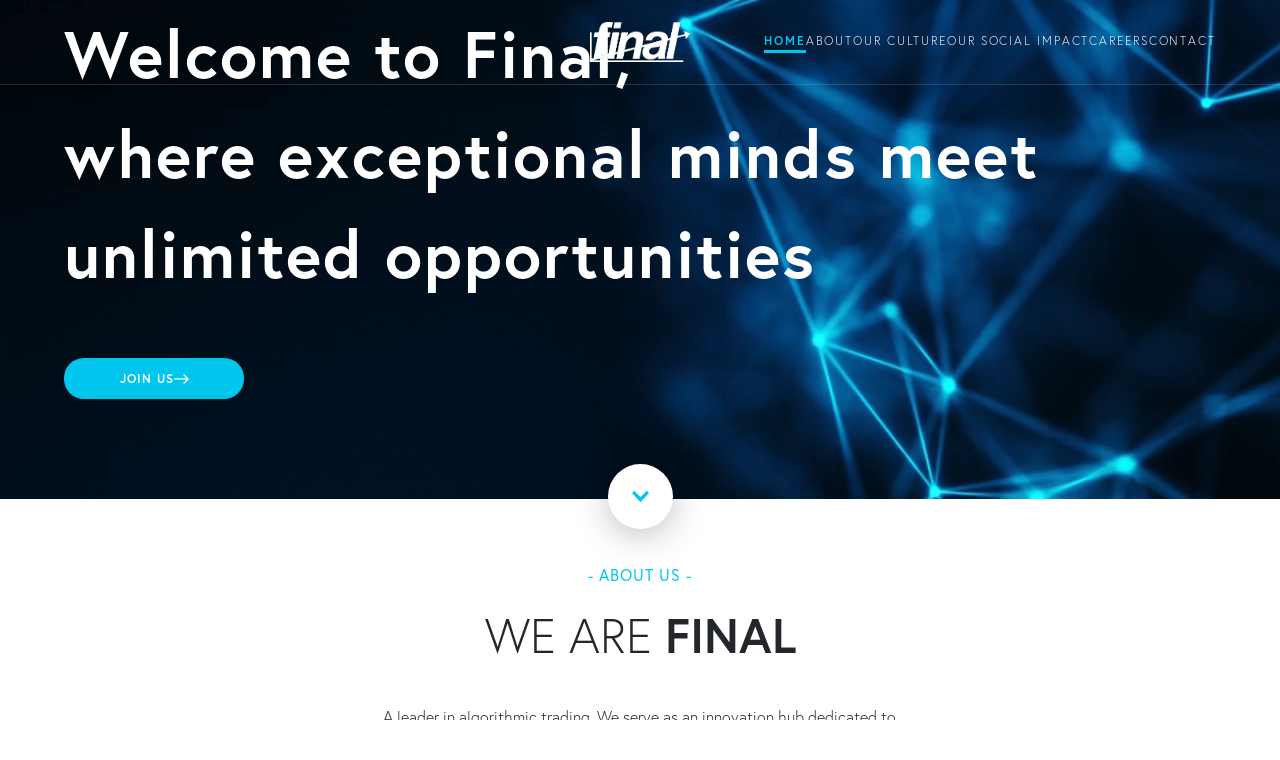

--- FILE ---
content_type: text/html; charset=UTF-8
request_url: https://www.final.co.il/?fsize=2
body_size: 8554
content:
<!doctype html>
<html lang="en-US">
    <head>
        <meta http-equiv="Content-Type" content="text/html; charset=UTF-8">
        <meta http-equiv="X-UA-Compatible" content="IE=edge">
        <meta name="viewport" content="width=device-width, initial-scale=1">
        <!-- Global site tag (gtag.js) - Google Analytics -->
        <script async src="https://www.googletagmanager.com/gtag/js?id=UA-129621229-1"></script>
        <script>
        window.dataLayer = window.dataLayer || [];
        function gtag(){dataLayer.push(arguments);}
        gtag('js', new Date());

        gtag('config', 'UA-129621229-1');
        </script>
        <!-- Google tag (gtag.js) -->
        <script async src="https://www.googletagmanager.com/gtag/js?id=G-08H6ZECF3X"></script>
        <script>
        window.dataLayer = window.dataLayer || [];
        function gtag(){dataLayer.push(arguments);}
        gtag('js', new Date());

        gtag('config', 'G-08H6ZECF3X');
        </script>
        <meta name='robots' content='index, follow, max-image-preview:large, max-snippet:-1, max-video-preview:-1' />

	<!-- This site is optimized with the Yoast SEO plugin v26.8 - https://yoast.com/product/yoast-seo-wordpress/ -->
	<title>Final - Home Page</title>
	<link rel="canonical" href="https://www.final.co.il/" />
	<meta property="og:locale" content="en_US" />
	<meta property="og:type" content="website" />
	<meta property="og:title" content="Final - Home Page" />
	<meta property="og:url" content="http://www.final.co.il/" />
	<meta property="og:site_name" content="Final" />
	<meta property="article:modified_time" content="2025-11-03T08:35:57+00:00" />
	<meta name="twitter:card" content="summary_large_image" />
	<script type="application/ld+json" class="yoast-schema-graph">{"@context":"https://schema.org","@graph":[{"@type":"WebPage","@id":"http://www.final.co.il/","url":"http://www.final.co.il/","name":"Final - Home Page","isPartOf":{"@id":"https://www.final.co.il/#website"},"datePublished":"2025-08-06T13:08:11+00:00","dateModified":"2025-11-03T08:35:57+00:00","breadcrumb":{"@id":"http://www.final.co.il/#breadcrumb"},"inLanguage":"en-US","potentialAction":[{"@type":"ReadAction","target":["http://www.final.co.il/"]}]},{"@type":"BreadcrumbList","@id":"http://www.final.co.il/#breadcrumb","itemListElement":[{"@type":"ListItem","position":1,"name":"Home"}]},{"@type":"WebSite","@id":"https://www.final.co.il/#website","url":"https://www.final.co.il/","name":"Final","description":"","potentialAction":[{"@type":"SearchAction","target":{"@type":"EntryPoint","urlTemplate":"https://www.final.co.il/?s={search_term_string}"},"query-input":{"@type":"PropertyValueSpecification","valueRequired":true,"valueName":"search_term_string"}}],"inLanguage":"en-US"}]}</script>
	<!-- / Yoast SEO plugin. -->


<link rel="alternate" title="oEmbed (JSON)" type="application/json+oembed" href="https://www.final.co.il/wp-json/oembed/1.0/embed?url=https%3A%2F%2Fwww.final.co.il%2F" />
<link rel="alternate" title="oEmbed (XML)" type="text/xml+oembed" href="https://www.final.co.il/wp-json/oembed/1.0/embed?url=https%3A%2F%2Fwww.final.co.il%2F&#038;format=xml" />
<style id='wp-img-auto-sizes-contain-inline-css' type='text/css'>
img:is([sizes=auto i],[sizes^="auto," i]){contain-intrinsic-size:3000px 1500px}
/*# sourceURL=wp-img-auto-sizes-contain-inline-css */
</style>
<style id='wp-emoji-styles-inline-css' type='text/css'>

	img.wp-smiley, img.emoji {
		display: inline !important;
		border: none !important;
		box-shadow: none !important;
		height: 1em !important;
		width: 1em !important;
		margin: 0 0.07em !important;
		vertical-align: -0.1em !important;
		background: none !important;
		padding: 0 !important;
	}
/*# sourceURL=wp-emoji-styles-inline-css */
</style>
<style id='wp-block-library-inline-css' type='text/css'>
:root{--wp-block-synced-color:#7a00df;--wp-block-synced-color--rgb:122,0,223;--wp-bound-block-color:var(--wp-block-synced-color);--wp-editor-canvas-background:#ddd;--wp-admin-theme-color:#007cba;--wp-admin-theme-color--rgb:0,124,186;--wp-admin-theme-color-darker-10:#006ba1;--wp-admin-theme-color-darker-10--rgb:0,107,160.5;--wp-admin-theme-color-darker-20:#005a87;--wp-admin-theme-color-darker-20--rgb:0,90,135;--wp-admin-border-width-focus:2px}@media (min-resolution:192dpi){:root{--wp-admin-border-width-focus:1.5px}}.wp-element-button{cursor:pointer}:root .has-very-light-gray-background-color{background-color:#eee}:root .has-very-dark-gray-background-color{background-color:#313131}:root .has-very-light-gray-color{color:#eee}:root .has-very-dark-gray-color{color:#313131}:root .has-vivid-green-cyan-to-vivid-cyan-blue-gradient-background{background:linear-gradient(135deg,#00d084,#0693e3)}:root .has-purple-crush-gradient-background{background:linear-gradient(135deg,#34e2e4,#4721fb 50%,#ab1dfe)}:root .has-hazy-dawn-gradient-background{background:linear-gradient(135deg,#faaca8,#dad0ec)}:root .has-subdued-olive-gradient-background{background:linear-gradient(135deg,#fafae1,#67a671)}:root .has-atomic-cream-gradient-background{background:linear-gradient(135deg,#fdd79a,#004a59)}:root .has-nightshade-gradient-background{background:linear-gradient(135deg,#330968,#31cdcf)}:root .has-midnight-gradient-background{background:linear-gradient(135deg,#020381,#2874fc)}:root{--wp--preset--font-size--normal:16px;--wp--preset--font-size--huge:42px}.has-regular-font-size{font-size:1em}.has-larger-font-size{font-size:2.625em}.has-normal-font-size{font-size:var(--wp--preset--font-size--normal)}.has-huge-font-size{font-size:var(--wp--preset--font-size--huge)}.has-text-align-center{text-align:center}.has-text-align-left{text-align:left}.has-text-align-right{text-align:right}.has-fit-text{white-space:nowrap!important}#end-resizable-editor-section{display:none}.aligncenter{clear:both}.items-justified-left{justify-content:flex-start}.items-justified-center{justify-content:center}.items-justified-right{justify-content:flex-end}.items-justified-space-between{justify-content:space-between}.screen-reader-text{border:0;clip-path:inset(50%);height:1px;margin:-1px;overflow:hidden;padding:0;position:absolute;width:1px;word-wrap:normal!important}.screen-reader-text:focus{background-color:#ddd;clip-path:none;color:#444;display:block;font-size:1em;height:auto;left:5px;line-height:normal;padding:15px 23px 14px;text-decoration:none;top:5px;width:auto;z-index:100000}html :where(.has-border-color){border-style:solid}html :where([style*=border-top-color]){border-top-style:solid}html :where([style*=border-right-color]){border-right-style:solid}html :where([style*=border-bottom-color]){border-bottom-style:solid}html :where([style*=border-left-color]){border-left-style:solid}html :where([style*=border-width]){border-style:solid}html :where([style*=border-top-width]){border-top-style:solid}html :where([style*=border-right-width]){border-right-style:solid}html :where([style*=border-bottom-width]){border-bottom-style:solid}html :where([style*=border-left-width]){border-left-style:solid}html :where(img[class*=wp-image-]){height:auto;max-width:100%}:where(figure){margin:0 0 1em}html :where(.is-position-sticky){--wp-admin--admin-bar--position-offset:var(--wp-admin--admin-bar--height,0px)}@media screen and (max-width:600px){html :where(.is-position-sticky){--wp-admin--admin-bar--position-offset:0px}}

/*# sourceURL=wp-block-library-inline-css */
</style><style id='global-styles-inline-css' type='text/css'>
:root{--wp--preset--aspect-ratio--square: 1;--wp--preset--aspect-ratio--4-3: 4/3;--wp--preset--aspect-ratio--3-4: 3/4;--wp--preset--aspect-ratio--3-2: 3/2;--wp--preset--aspect-ratio--2-3: 2/3;--wp--preset--aspect-ratio--16-9: 16/9;--wp--preset--aspect-ratio--9-16: 9/16;--wp--preset--color--black: #000000;--wp--preset--color--cyan-bluish-gray: #abb8c3;--wp--preset--color--white: #ffffff;--wp--preset--color--pale-pink: #f78da7;--wp--preset--color--vivid-red: #cf2e2e;--wp--preset--color--luminous-vivid-orange: #ff6900;--wp--preset--color--luminous-vivid-amber: #fcb900;--wp--preset--color--light-green-cyan: #7bdcb5;--wp--preset--color--vivid-green-cyan: #00d084;--wp--preset--color--pale-cyan-blue: #8ed1fc;--wp--preset--color--vivid-cyan-blue: #0693e3;--wp--preset--color--vivid-purple: #9b51e0;--wp--preset--gradient--vivid-cyan-blue-to-vivid-purple: linear-gradient(135deg,rgb(6,147,227) 0%,rgb(155,81,224) 100%);--wp--preset--gradient--light-green-cyan-to-vivid-green-cyan: linear-gradient(135deg,rgb(122,220,180) 0%,rgb(0,208,130) 100%);--wp--preset--gradient--luminous-vivid-amber-to-luminous-vivid-orange: linear-gradient(135deg,rgb(252,185,0) 0%,rgb(255,105,0) 100%);--wp--preset--gradient--luminous-vivid-orange-to-vivid-red: linear-gradient(135deg,rgb(255,105,0) 0%,rgb(207,46,46) 100%);--wp--preset--gradient--very-light-gray-to-cyan-bluish-gray: linear-gradient(135deg,rgb(238,238,238) 0%,rgb(169,184,195) 100%);--wp--preset--gradient--cool-to-warm-spectrum: linear-gradient(135deg,rgb(74,234,220) 0%,rgb(151,120,209) 20%,rgb(207,42,186) 40%,rgb(238,44,130) 60%,rgb(251,105,98) 80%,rgb(254,248,76) 100%);--wp--preset--gradient--blush-light-purple: linear-gradient(135deg,rgb(255,206,236) 0%,rgb(152,150,240) 100%);--wp--preset--gradient--blush-bordeaux: linear-gradient(135deg,rgb(254,205,165) 0%,rgb(254,45,45) 50%,rgb(107,0,62) 100%);--wp--preset--gradient--luminous-dusk: linear-gradient(135deg,rgb(255,203,112) 0%,rgb(199,81,192) 50%,rgb(65,88,208) 100%);--wp--preset--gradient--pale-ocean: linear-gradient(135deg,rgb(255,245,203) 0%,rgb(182,227,212) 50%,rgb(51,167,181) 100%);--wp--preset--gradient--electric-grass: linear-gradient(135deg,rgb(202,248,128) 0%,rgb(113,206,126) 100%);--wp--preset--gradient--midnight: linear-gradient(135deg,rgb(2,3,129) 0%,rgb(40,116,252) 100%);--wp--preset--font-size--small: 13px;--wp--preset--font-size--medium: 20px;--wp--preset--font-size--large: 36px;--wp--preset--font-size--x-large: 42px;--wp--preset--spacing--20: 0.44rem;--wp--preset--spacing--30: 0.67rem;--wp--preset--spacing--40: 1rem;--wp--preset--spacing--50: 1.5rem;--wp--preset--spacing--60: 2.25rem;--wp--preset--spacing--70: 3.38rem;--wp--preset--spacing--80: 5.06rem;--wp--preset--shadow--natural: 6px 6px 9px rgba(0, 0, 0, 0.2);--wp--preset--shadow--deep: 12px 12px 50px rgba(0, 0, 0, 0.4);--wp--preset--shadow--sharp: 6px 6px 0px rgba(0, 0, 0, 0.2);--wp--preset--shadow--outlined: 6px 6px 0px -3px rgb(255, 255, 255), 6px 6px rgb(0, 0, 0);--wp--preset--shadow--crisp: 6px 6px 0px rgb(0, 0, 0);}:where(.is-layout-flex){gap: 0.5em;}:where(.is-layout-grid){gap: 0.5em;}body .is-layout-flex{display: flex;}.is-layout-flex{flex-wrap: wrap;align-items: center;}.is-layout-flex > :is(*, div){margin: 0;}body .is-layout-grid{display: grid;}.is-layout-grid > :is(*, div){margin: 0;}:where(.wp-block-columns.is-layout-flex){gap: 2em;}:where(.wp-block-columns.is-layout-grid){gap: 2em;}:where(.wp-block-post-template.is-layout-flex){gap: 1.25em;}:where(.wp-block-post-template.is-layout-grid){gap: 1.25em;}.has-black-color{color: var(--wp--preset--color--black) !important;}.has-cyan-bluish-gray-color{color: var(--wp--preset--color--cyan-bluish-gray) !important;}.has-white-color{color: var(--wp--preset--color--white) !important;}.has-pale-pink-color{color: var(--wp--preset--color--pale-pink) !important;}.has-vivid-red-color{color: var(--wp--preset--color--vivid-red) !important;}.has-luminous-vivid-orange-color{color: var(--wp--preset--color--luminous-vivid-orange) !important;}.has-luminous-vivid-amber-color{color: var(--wp--preset--color--luminous-vivid-amber) !important;}.has-light-green-cyan-color{color: var(--wp--preset--color--light-green-cyan) !important;}.has-vivid-green-cyan-color{color: var(--wp--preset--color--vivid-green-cyan) !important;}.has-pale-cyan-blue-color{color: var(--wp--preset--color--pale-cyan-blue) !important;}.has-vivid-cyan-blue-color{color: var(--wp--preset--color--vivid-cyan-blue) !important;}.has-vivid-purple-color{color: var(--wp--preset--color--vivid-purple) !important;}.has-black-background-color{background-color: var(--wp--preset--color--black) !important;}.has-cyan-bluish-gray-background-color{background-color: var(--wp--preset--color--cyan-bluish-gray) !important;}.has-white-background-color{background-color: var(--wp--preset--color--white) !important;}.has-pale-pink-background-color{background-color: var(--wp--preset--color--pale-pink) !important;}.has-vivid-red-background-color{background-color: var(--wp--preset--color--vivid-red) !important;}.has-luminous-vivid-orange-background-color{background-color: var(--wp--preset--color--luminous-vivid-orange) !important;}.has-luminous-vivid-amber-background-color{background-color: var(--wp--preset--color--luminous-vivid-amber) !important;}.has-light-green-cyan-background-color{background-color: var(--wp--preset--color--light-green-cyan) !important;}.has-vivid-green-cyan-background-color{background-color: var(--wp--preset--color--vivid-green-cyan) !important;}.has-pale-cyan-blue-background-color{background-color: var(--wp--preset--color--pale-cyan-blue) !important;}.has-vivid-cyan-blue-background-color{background-color: var(--wp--preset--color--vivid-cyan-blue) !important;}.has-vivid-purple-background-color{background-color: var(--wp--preset--color--vivid-purple) !important;}.has-black-border-color{border-color: var(--wp--preset--color--black) !important;}.has-cyan-bluish-gray-border-color{border-color: var(--wp--preset--color--cyan-bluish-gray) !important;}.has-white-border-color{border-color: var(--wp--preset--color--white) !important;}.has-pale-pink-border-color{border-color: var(--wp--preset--color--pale-pink) !important;}.has-vivid-red-border-color{border-color: var(--wp--preset--color--vivid-red) !important;}.has-luminous-vivid-orange-border-color{border-color: var(--wp--preset--color--luminous-vivid-orange) !important;}.has-luminous-vivid-amber-border-color{border-color: var(--wp--preset--color--luminous-vivid-amber) !important;}.has-light-green-cyan-border-color{border-color: var(--wp--preset--color--light-green-cyan) !important;}.has-vivid-green-cyan-border-color{border-color: var(--wp--preset--color--vivid-green-cyan) !important;}.has-pale-cyan-blue-border-color{border-color: var(--wp--preset--color--pale-cyan-blue) !important;}.has-vivid-cyan-blue-border-color{border-color: var(--wp--preset--color--vivid-cyan-blue) !important;}.has-vivid-purple-border-color{border-color: var(--wp--preset--color--vivid-purple) !important;}.has-vivid-cyan-blue-to-vivid-purple-gradient-background{background: var(--wp--preset--gradient--vivid-cyan-blue-to-vivid-purple) !important;}.has-light-green-cyan-to-vivid-green-cyan-gradient-background{background: var(--wp--preset--gradient--light-green-cyan-to-vivid-green-cyan) !important;}.has-luminous-vivid-amber-to-luminous-vivid-orange-gradient-background{background: var(--wp--preset--gradient--luminous-vivid-amber-to-luminous-vivid-orange) !important;}.has-luminous-vivid-orange-to-vivid-red-gradient-background{background: var(--wp--preset--gradient--luminous-vivid-orange-to-vivid-red) !important;}.has-very-light-gray-to-cyan-bluish-gray-gradient-background{background: var(--wp--preset--gradient--very-light-gray-to-cyan-bluish-gray) !important;}.has-cool-to-warm-spectrum-gradient-background{background: var(--wp--preset--gradient--cool-to-warm-spectrum) !important;}.has-blush-light-purple-gradient-background{background: var(--wp--preset--gradient--blush-light-purple) !important;}.has-blush-bordeaux-gradient-background{background: var(--wp--preset--gradient--blush-bordeaux) !important;}.has-luminous-dusk-gradient-background{background: var(--wp--preset--gradient--luminous-dusk) !important;}.has-pale-ocean-gradient-background{background: var(--wp--preset--gradient--pale-ocean) !important;}.has-electric-grass-gradient-background{background: var(--wp--preset--gradient--electric-grass) !important;}.has-midnight-gradient-background{background: var(--wp--preset--gradient--midnight) !important;}.has-small-font-size{font-size: var(--wp--preset--font-size--small) !important;}.has-medium-font-size{font-size: var(--wp--preset--font-size--medium) !important;}.has-large-font-size{font-size: var(--wp--preset--font-size--large) !important;}.has-x-large-font-size{font-size: var(--wp--preset--font-size--x-large) !important;}
/*# sourceURL=global-styles-inline-css */
</style>

<style id='classic-theme-styles-inline-css' type='text/css'>
/*! This file is auto-generated */
.wp-block-button__link{color:#fff;background-color:#32373c;border-radius:9999px;box-shadow:none;text-decoration:none;padding:calc(.667em + 2px) calc(1.333em + 2px);font-size:1.125em}.wp-block-file__button{background:#32373c;color:#fff;text-decoration:none}
/*# sourceURL=/wp-includes/css/classic-themes.min.css */
</style>
<link rel='stylesheet' id='swiper-bundle-css' href='https://www.final.co.il/wp-content/themes/custom_theme/js/swiper/swiper-bundle.min.css?ver=6.9' type='text/css' media='all' />
<link rel='stylesheet' id='variablessheet-css' href='https://www.final.co.il/wp-content/themes/custom_theme/css/site-variables.css?ver=6.9' type='text/css' media='all' />
<link rel='stylesheet' id='stylesheet-css' href='https://www.final.co.il/wp-content/themes/custom_theme/css/site.css?ver=6.9' type='text/css' media='all' />
<script type="text/javascript" src="https://www.final.co.il/wp-content/themes/custom_theme/js/swiper/swiper-bundle.min.js?ver=1" id="swiper-js"></script>
<script type="text/javascript" src="https://www.final.co.il/wp-content/themes/custom_theme/js/map-style.js?ver=1" id="gmapstyle-js"></script>
<script type="text/javascript" src="https://www.final.co.il/wp-content/themes/custom_theme/js/lib.js?ver=1" id="libjs-js"></script>
<link rel="https://api.w.org/" href="https://www.final.co.il/wp-json/" /><link rel="alternate" title="JSON" type="application/json" href="https://www.final.co.il/wp-json/wp/v2/pages/71" /><link rel="EditURI" type="application/rsd+xml" title="RSD" href="https://www.final.co.il/xmlrpc.php?rsd" />
<meta name="generator" content="WordPress 6.9" />
<link rel='shortlink' href='https://www.final.co.il/' />
<link rel="icon" href="https://www.final.co.il/wp-content/uploads/favicon-150x150.png" sizes="32x32" />
<link rel="icon" href="https://www.final.co.il/wp-content/uploads/favicon-300x300.png" sizes="192x192" />
<link rel="apple-touch-icon" href="https://www.final.co.il/wp-content/uploads/favicon-300x300.png" />
<meta name="msapplication-TileImage" content="https://www.final.co.il/wp-content/uploads/favicon-300x300.png" />
        
    </head>
<body class="home wp-singular page-template-default page page-id-71 wp-theme-custom_theme">
<header class="header">
    <div class="header-logo-wrapper">
        <a  href="https://www.final.co.il"><img class="header-logo" src="https://www.final.co.il/wp-content/uploads/logo.png" alt=""></a>               
    </div> 
    <div class="grid">
        <div class="row">
          <nav class="header-menu-wrapper" role="navigation">
            <ul id="menu-top-menu" class="header-nav row" role="menu"><li id="menu-item-102" class="menu-item menu-item-type-post_type menu-item-object-page menu-item-home current-menu-item page_item page-item-71 current_page_item menu-item-102"><a href="https://www.final.co.il/" aria-current="page">home</a></li>
<li id="menu-item-103" class="menu-item menu-item-type-post_type menu-item-object-page menu-item-103"><a href="https://www.final.co.il/about/">About</a></li>
<li id="menu-item-106" class="menu-item menu-item-type-post_type menu-item-object-page menu-item-106"><a href="https://www.final.co.il/culture/">Our Culture</a></li>
<li id="menu-item-107" class="menu-item menu-item-type-post_type menu-item-object-page menu-item-107"><a href="https://www.final.co.il/our-social-impact/">Our Social Impact</a></li>
<li id="menu-item-105" class="menu-item menu-item-type-post_type menu-item-object-page menu-item-105"><a href="https://www.final.co.il/career/">Careers</a></li>
<li id="menu-item-104" class="menu-item menu-item-type-post_type menu-item-object-page menu-item-104"><a href="https://www.final.co.il/contact/">Contact</a></li>
</ul>          </nav>
          <button aria-haspopup="true" id="header-nav-btn" aria-controls="menu-top-menu"  class="header-humburger-wrapper hide-desktop">
                <div class="header-humburger line1"></div>
                <div class="header-humburger line2"></div>
                <div class="header-humburger line3"></div>
          </button>
        </div>
    </div>
</header>
<section class="hp-video-wrapper">
    <video autoplay loop muted src="https://www.final.co.il/wp-content/uploads/48208974023330.mp4"></video>
    <div class="grid">
        <h1 class="text t-l">
            Welcome to Final, <br> where exceptional minds meet <br> unlimited opportunities        </h1>
        <a href="https://www.final.co.il/career/" class="btn-primary">
    join us            <img src="/wp-content/uploads/rm-more.svg" class="rm-arrow" alt="read more" title="read more">
    </a>
     </div>
    <a href="#hpScroll" class="page-scroll">            
        <div class="hp-circle-down">
            <img src="wp-content/uploads/arr-dwn.svg" alt="arrow down" title="arrow down" style="width:17px;">
        </div>
    </a>
</section>
<section class="hp-about-text">
    <div class="grid">
        <div class="hp-about-text-wrapper">
            <span class="title">- ABOUT US -</span>
            <h3 class="subtitle"><p>we are <strong>final</strong></p>
</h3>
            <div class="text">
                A leader in algorithmic trading. We serve as an innovation hub dedicated to developing and integrating technology and knowledge through qualitative and quantitative research. Our ultimate achievement is the result of outstanding individuals and the most brilliant machines working together. We are continuously seeking to improve and refine the technology that powers High Frequency Trading.            </div>
            <a href="https://www.final.co.il/about/" class="btn-primary">
    READ MORE            <img src="/wp-content/uploads/rm-more.svg" class="rm-arrow" alt="read more" title="read more">
    </a>
         </div>
    </div>
</section>
<section class="hp-quote bg-img-settings" id="hpScroll">
    <style>
        .hp-quote{
            background-image:url(https://www.final.co.il/wp-content/uploads/86792731034237.jpg);
        }
    </style>
    <div class="grid">
        <div class="hp-quote-wrapper">
             <h2>"Prediction is very difficult, especially if it's about the future."</h2>
             <h4>-- Niels Bohr, Nobel laureate in Physics</h4>
        </div>
    </div>  
</section>
<section class="hp-bottom">
    <div class="grid">
        <div class="hp-bottom-wrapper">
            <span class="title">- OUR CORE -</span>
            <h3 class="subtitle"><p>WHAT WE <strong>DO</strong></p>
</h3>

        </div>
                <div class="items">
                    <div class="item img0 bg-img-settings">
                <style>
                    .hp-bottom .item.img0{
                        background-image:url(https://www.final.co.il/wp-content/uploads/63547327035921.jpg);
                    }
                </style>
               <div class="hover">
                   <h4 class="title">RESEARCH</h4>
                   <div class="text"><ul>
<li>Analyzing large and complex data sets</li>
<li>Identifying well-hidden patterns</li>
<li>Developing in-house modules and algorithms</li>
<li>Innovative usage of machine learning algorithms</li>
<li>Teaming with excellent researchers</li>
<li>Cracking challenging ML problems/</li>
</ul>
</div>
                </div>
            </div>
                   <div class="item img1 bg-img-settings">
                <style>
                    .hp-bottom .item.img1{
                        background-image:url(https://www.final.co.il/wp-content/uploads/77895127035935.jpg);
                    }
                </style>
               <div class="hover">
                   <h4 class="title">DEVELOPMENT</h4>
                   <div class="text"><ul>
<li>Processing massive flows of real-time data</li>
<li>Operating highly-specialized trading solutions</li>
<li>Focusing on low latency solutions</li>
<li>Constantly optimizing our End-To-End solution</li>
<li>Processing, storage and analysis of data</li>
<li>Optimizing algorithms, hardware, software and technological infrastructure</li>
</ul>
</div>
                </div>
            </div>
                   <div class="item img2 bg-img-settings">
                <style>
                    .hp-bottom .item.img2{
                        background-image:url(https://www.final.co.il/wp-content/uploads/17053212035952.jpg);
                    }
                </style>
               <div class="hover">
                   <h4 class="title">TECHNOLOGY INFRASTRUCTURE</h4>
                   <div class="text"><ul>
<li>Remotely managing data centers and thousands of servers worldwide</li>
<li>Designing worldwide low latency network solutions</li>
<li>Maintaining Cyber Security protection</li>
<li>Developing automation solutions</li>
<li>Searching and implementing cutting-edge technologies</li>
</ul>
</div>
                </div>
            </div>
              </div>
           </div>
</section><section class="join-banner bg-img-settings">
    <style>
        .join-banner {background-image: url(https://www.final.co.il/wp-content/uploads/96805180040951.jpg);}
    </style>
    <div class="grid">
        <div class="row">
            <h3>Do the math. Join our team</h3>
            <a href="https://www.final.co.il/career/" class="btn-primary">
    APPLY HERE    </a>
        </div>
    </div>
</section>
<footer>
<div class="grid">
    <div class="row hide-mobile">
        <a href="https://www.final.co.il"><img class="footer-logo" src="https://www.final.co.il/wp-content/uploads/logo.png" alt=""></a>
                <div class="copyrights">©Final Israel Ltd&nbsp;&nbsp;2026&nbsp;&nbsp;|&nbsp;&nbsp;site by&nbsp;&nbsp;<a target="_blank" class="c-black" href="https://www.webnoise.co.il/">webnoise</a></div>
                <nav class="footer-menu-wrapper" role="navigation">
            <ul id="menu-footer-menu" class="footer-nav row" role="menu"><li id="menu-item-112" class="menu-item menu-item-type-post_type menu-item-object-page menu-item-home current-menu-item page_item page-item-71 current_page_item menu-item-112"><a href="https://www.final.co.il/" aria-current="page">home</a></li>
<li id="menu-item-113" class="menu-item menu-item-type-post_type menu-item-object-page menu-item-113"><a href="https://www.final.co.il/about/">About</a></li>
<li id="menu-item-116" class="menu-item menu-item-type-post_type menu-item-object-page menu-item-116"><a href="https://www.final.co.il/culture/">Our Culture</a></li>
<li id="menu-item-117" class="menu-item menu-item-type-post_type menu-item-object-page menu-item-117"><a href="https://www.final.co.il/our-social-impact/">Our Social Impact</a></li>
<li id="menu-item-115" class="menu-item menu-item-type-post_type menu-item-object-page menu-item-115"><a href="https://www.final.co.il/career/">Careers</a></li>
<li id="menu-item-114" class="menu-item menu-item-type-post_type menu-item-object-page menu-item-114"><a href="https://www.final.co.il/contact/">Contact</a></li>
<li id="menu-item-119" class="menu-item menu-item-type-post_type menu-item-object-page menu-item-119"><a href="https://www.final.co.il/terms-of-use/">Terms of Use</a></li>
<li id="menu-item-118" class="menu-item menu-item-type-post_type menu-item-object-page menu-item-118"><a href="https://www.final.co.il/privacy-policy/">Privacy Policy</a></li>
</ul>        </nav>
        <div class="contact-btn"><a href="https://www.linkedin.com/company/final/" target="_blank" class="linkedin"><img src="/wp-content/uploads/linkedin.svg"></a></div>
    </div>
    <div class="row hide-desktop">
        <div class="row">
            <a href="https://www.final.co.il"><img class="footer-logo" src="https://www.final.co.il/wp-content/uploads/logo.png" alt=""></a>
            <div class="contact-btn"><a href="https://www.linkedin.com/company/final/" target="_blank" class="linkedin"><img src="/wp-content/uploads/linkedin.svg"></a></div>
        </div>
        <nav class="footer-menu-wrapper" role="navigation">
            <ul id="menu-footer-menu-1" class="footer-nav row" role="menu"><li class="menu-item menu-item-type-post_type menu-item-object-page menu-item-home current-menu-item page_item page-item-71 current_page_item menu-item-112"><a href="https://www.final.co.il/" aria-current="page">home</a></li>
<li class="menu-item menu-item-type-post_type menu-item-object-page menu-item-113"><a href="https://www.final.co.il/about/">About</a></li>
<li class="menu-item menu-item-type-post_type menu-item-object-page menu-item-116"><a href="https://www.final.co.il/culture/">Our Culture</a></li>
<li class="menu-item menu-item-type-post_type menu-item-object-page menu-item-117"><a href="https://www.final.co.il/our-social-impact/">Our Social Impact</a></li>
<li class="menu-item menu-item-type-post_type menu-item-object-page menu-item-115"><a href="https://www.final.co.il/career/">Careers</a></li>
<li class="menu-item menu-item-type-post_type menu-item-object-page menu-item-114"><a href="https://www.final.co.il/contact/">Contact</a></li>
<li class="menu-item menu-item-type-post_type menu-item-object-page menu-item-119"><a href="https://www.final.co.il/terms-of-use/">Terms of Use</a></li>
<li class="menu-item menu-item-type-post_type menu-item-object-page menu-item-118"><a href="https://www.final.co.il/privacy-policy/">Privacy Policy</a></li>
</ul>        </nav>
                <div class="copyrights">©Final Israel Ltd&nbsp;&nbsp;2026&nbsp;&nbsp;|&nbsp;&nbsp;site by&nbsp;&nbsp;<a target="_blank" class="c-black" href="https://www.webnoise.co.il/">webnoise</a></div>
            </div>
</div>
 </footer>    
<script type="speculationrules">
{"prefetch":[{"source":"document","where":{"and":[{"href_matches":"/*"},{"not":{"href_matches":["/wp-*.php","/wp-admin/*","/wp-content/uploads/*","/wp-content/*","/wp-content/plugins/*","/wp-content/themes/custom_theme/*","/*\\?(.+)"]}},{"not":{"selector_matches":"a[rel~=\"nofollow\"]"}},{"not":{"selector_matches":".no-prefetch, .no-prefetch a"}}]},"eagerness":"conservative"}]}
</script>
<script type="text/javascript" src="https://www.final.co.il/wp-content/themes/custom_theme/js/custom.js?ver=1" id="customjs-js"></script>
<script id="wp-emoji-settings" type="application/json">
{"baseUrl":"https://s.w.org/images/core/emoji/17.0.2/72x72/","ext":".png","svgUrl":"https://s.w.org/images/core/emoji/17.0.2/svg/","svgExt":".svg","source":{"concatemoji":"https://www.final.co.il/wp-includes/js/wp-emoji-release.min.js?ver=6.9"}}
</script>
<script type="module">
/* <![CDATA[ */
/*! This file is auto-generated */
const a=JSON.parse(document.getElementById("wp-emoji-settings").textContent),o=(window._wpemojiSettings=a,"wpEmojiSettingsSupports"),s=["flag","emoji"];function i(e){try{var t={supportTests:e,timestamp:(new Date).valueOf()};sessionStorage.setItem(o,JSON.stringify(t))}catch(e){}}function c(e,t,n){e.clearRect(0,0,e.canvas.width,e.canvas.height),e.fillText(t,0,0);t=new Uint32Array(e.getImageData(0,0,e.canvas.width,e.canvas.height).data);e.clearRect(0,0,e.canvas.width,e.canvas.height),e.fillText(n,0,0);const a=new Uint32Array(e.getImageData(0,0,e.canvas.width,e.canvas.height).data);return t.every((e,t)=>e===a[t])}function p(e,t){e.clearRect(0,0,e.canvas.width,e.canvas.height),e.fillText(t,0,0);var n=e.getImageData(16,16,1,1);for(let e=0;e<n.data.length;e++)if(0!==n.data[e])return!1;return!0}function u(e,t,n,a){switch(t){case"flag":return n(e,"\ud83c\udff3\ufe0f\u200d\u26a7\ufe0f","\ud83c\udff3\ufe0f\u200b\u26a7\ufe0f")?!1:!n(e,"\ud83c\udde8\ud83c\uddf6","\ud83c\udde8\u200b\ud83c\uddf6")&&!n(e,"\ud83c\udff4\udb40\udc67\udb40\udc62\udb40\udc65\udb40\udc6e\udb40\udc67\udb40\udc7f","\ud83c\udff4\u200b\udb40\udc67\u200b\udb40\udc62\u200b\udb40\udc65\u200b\udb40\udc6e\u200b\udb40\udc67\u200b\udb40\udc7f");case"emoji":return!a(e,"\ud83e\u1fac8")}return!1}function f(e,t,n,a){let r;const o=(r="undefined"!=typeof WorkerGlobalScope&&self instanceof WorkerGlobalScope?new OffscreenCanvas(300,150):document.createElement("canvas")).getContext("2d",{willReadFrequently:!0}),s=(o.textBaseline="top",o.font="600 32px Arial",{});return e.forEach(e=>{s[e]=t(o,e,n,a)}),s}function r(e){var t=document.createElement("script");t.src=e,t.defer=!0,document.head.appendChild(t)}a.supports={everything:!0,everythingExceptFlag:!0},new Promise(t=>{let n=function(){try{var e=JSON.parse(sessionStorage.getItem(o));if("object"==typeof e&&"number"==typeof e.timestamp&&(new Date).valueOf()<e.timestamp+604800&&"object"==typeof e.supportTests)return e.supportTests}catch(e){}return null}();if(!n){if("undefined"!=typeof Worker&&"undefined"!=typeof OffscreenCanvas&&"undefined"!=typeof URL&&URL.createObjectURL&&"undefined"!=typeof Blob)try{var e="postMessage("+f.toString()+"("+[JSON.stringify(s),u.toString(),c.toString(),p.toString()].join(",")+"));",a=new Blob([e],{type:"text/javascript"});const r=new Worker(URL.createObjectURL(a),{name:"wpTestEmojiSupports"});return void(r.onmessage=e=>{i(n=e.data),r.terminate(),t(n)})}catch(e){}i(n=f(s,u,c,p))}t(n)}).then(e=>{for(const n in e)a.supports[n]=e[n],a.supports.everything=a.supports.everything&&a.supports[n],"flag"!==n&&(a.supports.everythingExceptFlag=a.supports.everythingExceptFlag&&a.supports[n]);var t;a.supports.everythingExceptFlag=a.supports.everythingExceptFlag&&!a.supports.flag,a.supports.everything||((t=a.source||{}).concatemoji?r(t.concatemoji):t.wpemoji&&t.twemoji&&(r(t.twemoji),r(t.wpemoji)))});
//# sourceURL=https://www.final.co.il/wp-includes/js/wp-emoji-loader.min.js
/* ]]> */
</script>
<script defer src="https://static.cloudflareinsights.com/beacon.min.js/vcd15cbe7772f49c399c6a5babf22c1241717689176015" integrity="sha512-ZpsOmlRQV6y907TI0dKBHq9Md29nnaEIPlkf84rnaERnq6zvWvPUqr2ft8M1aS28oN72PdrCzSjY4U6VaAw1EQ==" data-cf-beacon='{"version":"2024.11.0","token":"dc97089967174e3c9ac9793cc73f5a9f","r":1,"server_timing":{"name":{"cfCacheStatus":true,"cfEdge":true,"cfExtPri":true,"cfL4":true,"cfOrigin":true,"cfSpeedBrain":true},"location_startswith":null}}' crossorigin="anonymous"></script>
</body>
</html>

--- FILE ---
content_type: text/css
request_url: https://www.final.co.il/wp-content/themes/custom_theme/css/site-variables.css?ver=6.9
body_size: 215
content:
@import url("https://use.typekit.net/sra7xri.css");

:root {
    --font:"europa",sans-serif;
    --c-accent: #00c6ee;
    --c-grey:#F0F3F4;
    --c-dark: #23272B;
    --c-dark2: #000320;
    --grid-three-items:3;
    --grid: 1260px;
    --transitions: all .4s ease;
    --header-height: 84px;
}

--- FILE ---
content_type: text/css
request_url: https://www.final.co.il/wp-content/themes/custom_theme/css/site.css?ver=6.9
body_size: 9118
content:
body {font-family: var(--font);padding:0;margin:0;font-size: 16px;line-height: 1.5;color: var(--c-dark);-webkit-font-smoothing: antialiased;}
input, textarea, button {border-radius: 0;-webkit-appearance:none;-moz-box-sizing: border-box;-webkit-box-sizing: border-box;box-sizing: border-box;}
nav ul{list-style: none;padding: 0;margin: 0;}
::selection {color: var(--c-dark);background: var(--c-accent);}
::-moz-selection {color: var(--c-dark);background: var(--c-accent);}
::-webkit-scrollbar{background:var(--c-dark);width:10px;}
::-webkit-scrollbar-thumb{background: var(--c-accent);}
a {text-decoration:none;outline: none;color: var(--c-accent);}
img{border:0;display: flex;}
h1,h2,h3,h4,h5,h6{margin-top:0;margin-bottom: 20px;}
h1{font-size:66px;}
h2{font-size:53px;}
h3{font-size:48px;}
h4{font-size:24px;}
h5{font-size:18px;}
h6{font-size:16px;}
p{margin:0;}
/*--grid classes---*/
.row {display: flex;flex-wrap: wrap;}
.row-reverse {display: flex;flex-wrap: wrap;flex-direction: row-reverse;}
.flex-row-center{display: flex;justify-content: center;}
.hide-mobile{display:flex;}
.hide-desktop{display:none;}
 
.btn-primary{font-size: 12px;max-width: fit-content;min-width: 180px;width: auto;display: flex;background-color: var(--c-accent);border-radius: 35px;padding: 1% 0;color: white;transition: all .4s ease;letter-spacing: 1px;font-weight: bold;text-transform: uppercase;transition: var(--transitions);justify-content: center;gap: 20px;position: relative;z-index: 99;}
.btn-primary:hover {box-shadow: 10px 10px 40px -10px var(--c-accent);cursor: pointer;letter-spacing: 2px;color: #fff;}
ul.styled-list,.hp-bottom .items ul { margin: 0; padding: 0; display: flex; flex-direction: column; gap: 20px; }
ul.styled-list li:before,.hp-bottom .items ul li:before{ content: ""; width: 3px; height: 3px; background-color: var(--c-accent); border-radius: 50%; margin-block-start: 12px; }
.hp-bottom .items ul li::marker {
    color: var(--c-accent);
}
.bg-img-settings{background-repeat: no-repeat;background-size: cover; background-position: center;}
.responsive-img{max-width: 100%;height: auto;}
.text-right{text-align: right;}
.text-left{text-align: left;}
.text-center{text-align: center;}
.to-right-auto{margin-left: auto;}
.to-left-auto{margin-right: auto;}
.hand{cursor:pointer;}
.t-b{font-weight:bold;}
.t-m{font-weight:500;}
.t-l{font-weight:300;}
.t-nob{font-weight:normal;}
.t-i{font-style: italic;}
.t-u{text-decoration:underline;}
.t-nou{text-decoration:none;}
.t-upper{text-transform: uppercase;}

.c-accent { color: var(--c-accent); }
.c-black { color: var(--c-dark); }
.bg-dark2{background-color: var(--c-dark2);}
.bg-grey{background-color: var(--c-grey); }
.bg-blue{ background-color: var(--c-accent); }
.hide{display:none;}
.grid {width: 100%;margin: 0 auto;max-width: var(--grid);}
/*---animation calsses---*/
.anim-target{/*a dummy class to target element in DOM*/}
.anim-general-transition{transition-property: transform,opacity;transition-timing-function: cubic-bezier(.175,.885,.32,1.175);transition-duration: 0.75s;}
.anim-delay-100{transition-delay: .1s;}
.anim-delay-200{transition-delay: .2s;}
.anim-delay-300{transition-delay: .3s;}
.anim-delay-400{transition-delay: .4s;}
.anim-delay-500{transition-delay: .5s;}
.anim-delay-600{transition-delay: .6s;}
.anim-delay-700{transition-delay: .7s;}
.anim-delay-800{transition-delay: .8s;}
.anim-delay-900{transition-delay: .9s;}
.anim-delay-1000{transition-delay: 1s;}
.anim-from-left{transform: translate(-20%,0);opacity: 0;}
.anim-from-right{transform: translate(20%,0);opacity: 0;}
.anim-from-top{transform: translate(0,-20%);opacity: 0;}
.anim-from-bottom{transform: translate(0,35%);opacity: 0;}
.anim-flip-y{transform: perspective(2500px) rotateY(-100deg);opacity: 0;}
.anim-to-zero{transform: translate(0,0);opacity: 1;}
.flip-to-zero{transform:perspective(2500px) rotateY(0);opacity: 1;}
/*--heaer--*/
.header {box-shadow: 0 5px 20px 0 rgb(0 0 0 / 9%);position: fixed;width: 100%;inset-inline-start: 0;inset-block-start: 0;z-index: 9999;display: flex;justify-content: center;height: var(--header-height);transition: background .4s ease, opacity 0.8s;border-bottom: 1px solid rgba(236, 242, 247, 0.14);align-items: center;}
.header-menu-wrapper {max-width: fit-content;width: 100%;display: flex;height: 100%;align-items: center;}
.menu-top-menu-container {width: 100%;}
.header-logo-wrapper {max-width: 100px;width: 100%;display: flex;align-items: center;inset-inline-start: 40px;position: absolute;}
.header-logo {max-width: 100%;}
.header-nav {display: flex;align-items: center;height: fit-content;width: 100%;gap: 30px;text-transform: uppercase;}
.menu-top-nav-container {height: 100%;}
.header-nav>li {position: relative;height: 100%;display: flex;align-items: center;border-bottom: 3px solid transparent;}
.header-nav .sub-menu li:hover, .header-nav>li.current-menu-item {border-color: var(--c-accent);}
.header-nav>li>.sub-menu {display: none;position: absolute;width: max-content;background-color: rgb(0 0 0 / 90%);border: 2px solid var(--c-blue);box-shadow: 0 0 20px rgb(18 65 180 / 50%);padding: 10px 20px;top: 40px;}
.header-nav>li.menu-item-has-children:hover > .sub-menu {display: block;}
.header-nav>li.menu-item-has-children:before {content: "";position: absolute;width: 100%;height: 40px;top: 5px;}
.header > .grid > .row {height: 100%;}
.header > .grid {display: flex;justify-content: flex-end;height: 100%;}
.header .header-menu-wrapper  .header-nav>li.current-menu-item>a { color: var(--c-accent); font-weight: bold; }
.header-menu-wrapper li a { color: white; font-size: 12px; letter-spacing: 1.9px; font-weight: 300; height: 100%; transition: var(--transitions); backdrop-filter: drop-shadow(1px 1px 1px #23272BBF); display: flex; align-items: center; }
 /*--hp--*/
img.rm-arrow { max-width: 15px; }
.hp-video-wrapper {display: flex;align-items: flex-end;justify-content: flex-end;flex-direction: column;position: relative;min-height: 39vw;height: 39vw;background-color: var(--c-dark);}
.hp-video-wrapper video {position: absolute;inset-inline-start: 0;inset-block-start: 0;object-fit: cover;max-width: 100%;min-width: 100%;height: 100%;z-index: 0;overflow: hidden;}
.header-nav>li:hover { color: var(--c-accent); border-color: var(--c-accent); }
.header .header-logo { filter: brightness(200); }
.header.scroll { background-color: white; }
.header.scroll .header-logo { filter: brightness(1); }
.header.scroll .header-menu-wrapper li a { color: var(--c-dark); }
.hp-video-wrapper .text { font-size: 66px; line-height: 152%; font-weight: bold; position: relative; letter-spacing: 2px; color: white; max-width: 1100px; }
.hp-video-wrapper .btn-primary {margin-block-end: 100px;margin-block-start: 55px;}
.hp-circle-down {width: 65px;height: 65px;background: white;position: absolute;bottom: -30px;right: 0;left: 0;margin: auto;border-radius: 50%;text-align: center;box-shadow: 0px 6px 35px 0px rgba(0,0,0,0.25);display: flex;justify-content: center;}
.hp-about-text { padding: 5% 0 3.5% 0; }
.hp-about-text-wrapper { display: flex; flex-direction: column; align-items: center; }
.title { letter-spacing: 1px; color: var(--c-accent); text-transform: uppercase;}
.subtitle { text-transform: uppercase; margin: 1% 0 3% 0; font-weight: 300; }
.subtitle strong { font-weight: bold; }
.hp-about-text-wrapper .text { max-width: 45%; margin: auto; margin-bottom: 2%; text-align: center; font-weight: 300; }
.hp-quote { background-position: center left; height: 700px; display: flex; align-items: flex-end; }
.hp-quote-wrapper { color: white; max-width: 56%; margin-block-end: 60px; }
.hp-quote-wrapper h2 { font-size: 70px; line-height: 110%; margin-block-end: 26px; }
.hp-quote-wrapper h4 { margin-block-end: 0; }
.hp-bottom { margin-block: 70px 20px; }
.hp-bottom-wrapper {text-align: center;}
.hp-bottom .title { text-align: center; width: 100%; display: flex; justify-content: center; }
.hp-bottom .item:hover .hover { inset-block-start: 0; }
.hp-bottom .items {display: grid;grid-template-columns: repeat(var(--grid-three-items), 1fr);margin-block: 70px;gap: 3.333%;}
.hp-bottom .item { background-size: cover; display: flex; position: relative; height: 570px; overflow: hidden; }
.hp-bottom .item .hover { color: #fff; position: absolute; width: fit-content; height: 100%; inset-inline-start: 0; inset-block-start: calc(100% - 160px); background: #063e6da6; padding-inline: 10%; padding-block-start: 70px; transition: var(--transitions); }
.hp-bottom .item .hover:before { content:""; position: absolute; inset-inline-start: 0; inset-block-start: -50px; width: 100%; height: 50px; background: linear-gradient(#063e6d00, #063e6da6); }
.hp-bottom .item .title { height: 70px; color: white; justify-content: start; width: 100%; text-align: start; font-weight: normal; font-size: 24px; line-height: 1; }
/*--hero image--*/
.hero {height: 440px;background-position: center;display: flex;align-items: flex-end;}
.hero .grid { padding-block-end: 60px; }
.hero h1 {font-weight: bold;font-size: 110px;margin: 0;letter-spacing: 2px;text-transform: capitalize;color: white;line-height: 1;margin-block-end: 50px;}
.hero:not(:has(.btn-primary)) h1 { margin-block-end: 0; }
/*--about section--*/
.about-top .btn-primary { padding-inline: 40px; align-items: center; }
.about-top .btn-primary img {max-width: 29px;}
.texts-wrapper {display: flex;flex-direction: column;align-items: center;text-align: center;padding-block-start: 80px;}
.texts-wrapper .text { max-width: 55%; font-weight: 300; margin-block-end: 70px; }
.about-video .video-wrapper iframe { max-width: 100%; width: 100%; height: 600px; }
.about-video .video-wrapper { position:relative; }
.video-wrapper .bg1, .video-wrapper .bg2 { inset-block: 0; margin-block: auto; }
.video-wrapper > img { position: absolute; z-index: -1; }
.about-video { margin-block: 100px;     overflow: hidden;}
.video-wrapper .bg1 { inset-inline-start: -300px; }
.video-wrapper .bg2 { inset-inline-end: -300px; }
.about-graph-image { position: absolute; left: 0; bottom: 0; opacity: 0; transition: opacity 0.5s; }
.about-graph-image {width: 200vw;}
.about-graph-grid { width: 1420px; }
.about-graph-image-container { overflow: hidden; width: 100%; position: relative; height: 55vh; }
.about-graph { margin: 0; padding-block: 10px 20px; width: 100%; cursor: grab; background: var(--c-dark2); }
.about-graph-nav img { height: 45px; }
.about-graph-nav .drag-text { margin-block-start: 12px; }
.about-graph-nav { font-size: 16px; margin-block: 35px; color:var(--c-accent); position: relative; display: flex; flex-direction: column; justify-content: center; align-items: center; }
.about-graph-image.loaded { opacity: 1; }
.about-stats { padding-block: 28px 85px; }
.today-stats .stat { height: 223px; width: 25%; display: inline-flex; flex-direction: column; margin: 0; padding: 0; }
.today-stats { max-width:1180px; width: 100%; color: var(--c-accent); flex-direction: row; align-items: center; justify-content: center; flex-wrap: wrap; display: flex; }
.stat .center .percent { font-size: 24px; }
.stat .center { width: 100%; font-size: 47px; line-height: 47px; min-height: 64px; text-align: center; }
.stat .top { min-height: 26px; line-height: 1.56; font-size: 16px; overflow: hidden; display: inline-block; width: 100%; text-align: center; }
.stat .bottom { font-size: 16px; display: inline-block; color: #b0c1d2; width: 100%; max-width: 230px; margin: auto; margin-top: 5px; text-align: center; }
/*--culture--*/
.culture-icon-content .icon-wrapper { min-height: 130px; max-width: 130px; width: 100%; }
.culture-icons-wrapper { display: flex; flex-wrap: wrap; gap: 63px; justify-content: center; }
.culture-icon-content { max-width: 30%; width: 100%; display: flex; flex-direction: column; align-items: center; }
.culture-icon-content .text { text-align: justify; font-weight: lighter; }
.culture-icon-content h4 { margin-block: 40px; font-weight: bold; }
.culture-icons { padding-block: 50px; }
.culture-grid { display: grid; grid-template-columns: 9.8% 0.8% 2.1% 24% 15.6% 5.2% 26.2% 1%; grid-template-rows: 400px 400px 400px; row-gap: 25px; }
.culture-grid .grid-square:nth-child(1){ grid-column: 1/3; grid-row: 1; }
.culture-images-grid { padding-block-start: 50px; }
.culture-grid .grid-square:nth-child(2){ grid-column: 3/6; grid-row: 1; margin-inline-start: 27px; color: white; background: var(--c-dark); padding: 69px 14.3%; display: flex; flex-direction: column; gap: 26px; font-weight: 300; }
.culture-grid .grid-square .title { color:white; letter-spacing: -0.3px; margin: 0; line-height: 1; }
.culture-grid .grid-square .text { color:white; }
.culture-grid .grid-square:nth-child(3){ grid-column: 6/10; grid-row: 1; margin-inline-start: 25px; }
.culture-grid .grid-square:nth-child(4){ grid-column: 1/4; grid-row: 2; }
.culture-grid .grid-square:nth-child(5){ grid-column: 4/5; grid-row: 2; margin-inline-start: 25px; }
.culture-grid .grid-square:nth-child(6){ grid-column: 5/9; grid-row: 2; margin-inline-start: 25px; }
.culture-grid .grid-square:nth-child(7){ grid-column: 9; grid-row: 2; margin-inline-start: 25px; }
.culture-grid .grid-square:nth-child(8){ grid-column: 1; grid-row: 3;}
.culture-grid .grid-square:nth-child(9){ grid-column: 2/7; grid-row: 3; margin-inline-start: 25px; }
.culture-grid .grid-square:nth-child(10){ grid-column: 7/10; grid-row: 3; margin-inline-start: 25px; }
.culture-bottom .img-wrapper,.culture-bottom .texts-wrapper { max-width: 50%; width: 100%; }
.culture-bottom .img-wrapper {
    height: 460px;
}
.culture-bottom .texts-wrapper { text-align: start; align-items: flex-start; padding-block-start: 11%; }
.culture-bottom .texts-wrapper > * { max-width: 85%; }
.culture-bottom .texts-wrapper  .subtitle { line-height: 1; }
.culture-bottom .img-wrapper .award-text { height: 460px; color: white; text-align: left; padding: 6% 16% 0 10%; }
.culture-bottom .img-wrapper .award-text h4 { font-size: 30px; line-height: 40px; margin-bottom: 28px; font-weight: normal; }
.culture-bottom .img-wrapper p { max-width: 54%; line-height: 164%; font-weight: lighter; }
.culture-bottom { padding-block: 5%; }
/*--social--*/
.social-top .texts-wrapper .text { max-width: 760px; text-align: start; }
.pretext h2 { font-size: 43.6px; text-transform: uppercase; line-height: 98%; letter-spacing: 0.2px; font-weight: 600; padding-block: 75px; }
.social-top .subtitle { margin-block-start: 0; }
.pretext { display: flex; }
.section .top strong { font-weight: normal; font-size: 60px; }
.section .top { font-size: 33px; display: flex; text-transform: uppercase; padding-block: 50px; color:white; }
.section.first .text { padding-block: 70px; columns: 2; gap: 8%; line-height: 201%; font-size: 16px; letter-spacing: -0.1px; }
.section .gallery {display: grid;width: 100%;height: 400px;align-items: stretch;justify-content: stretch;gap: 26px;margin-block-end: 30px;}
.section.second .skills .skill { max-width: 46%; width: 100%; min-height: 342px; }
.section.third .gallery { grid-template-columns: 9.7% 46.5% auto; }
.section.first .gallery { grid-template-columns: 12.7% 22.6% 46.6% auto; }
.section.second .skills { display: flex; flex-direction: column; gap: 83px; }
.section.second { margin-block-end: 77px; }
.section.second .skills .skill-row { gap: 8%; }
.section.second .skills .row-reverse .skill.text > p:first-of-type { font-size: 24px; max-width: 500px; line-height: 121%; letter-spacing: -0.1px; margin-block-end: 55px; }
.section .summary { text-align: center; font-weight: bold; font-size: 24px; padding-block: 70px 100px; display: flex; align-items: center; justify-content: center; max-width: 90%; margin-inline: auto; line-height: 128%; }
.section.second .bottom-text { max-width: 46%; font-weight: 600; font-size: 24px; margin-block-start: 40px; line-height: 122%; margin-inline-start: auto; }
.section.second .skills h4 { color: var(--c-accent); }
.section.third  .summary { max-width: 64%; }
.features { display: flex; flex-direction: row; gap: 50px; justify-content: space-between; margin-block-end: 100px; }
.features .icon-wrapper { height: 152px; }
.features .feature { display: flex; flex-direction: column; align-items: center; justify-content: flex-start; width: 27%; text-align: center; }
.features .feature h4 { line-height: 1; }
.section.third .bg-grey .features { justify-content: center; margin-block-end: 0; padding-block-end: 50px; }
.section.third .bg-grey .features h4 { max-width: 60%; }
.section.third .bg-grey .grid > .text { text-align: center; font-size: 24px; padding-block: 70px 70px; line-height: 1.2; }
.section.third .bg-grey .text p:first-child { margin-block-end: 10px; }
/*--careers--*/
.page-template-positions .hero h1 {font-weight: normal;}
.career-page .inner-page-top h1 { text-align: center; font-weight: normal; }
.career-page .inner-page-top h1 small { font-size: 24px; line-height: 24px; font-weight: 300; display: block; width: 100%; clear: both; margin-top: 30px; }
.career { width: 100%; display: flex; flex-direction: column; align-items: center; color:#000; padding-top: 73px; }
.career .career-main { flex-direction: column; width: 805px; }
.career a { color:#000; }
.career .tabs { display: flex; flex-direction: row; width: 100%; justify-content: space-between; padding-bottom: 100px; }
.career .tab { float: left; font-weight: bold; font-size: 24px; padding-bottom: 17px; padding-top: 39px; }
.career .tab.selected,
.career .tab:hover { color: var(--c-accent); border-bottom: 4px solid var(--c-accent); }
.tab-content { display: flex; flex-direction: column; }
.tab-content,
.tab-content .position { width: 100%; margin-bottom: 29px; }
.position-title { margin:0; padding:0; border-bottom: 1px solid #00c6ee4a; position: relative; cursor: pointer; padding-bottom: 9px; height: 60px; }
.position-title .main { font-weight: bold; font-size: 24px; height: 37px; display: flex; align-items: center; }
.position-title .sub { color: #727b85; }
.position-title .sub { color: #727b85; }
.career .sidebar .stat { margin-top: 66px; display: flex; flex-direction: column; align-items: center; }
.position-title .position-plus { position: absolute; right: 0; top: 0; transition: all .4s ease; border-radius: 50%; border: 2px solid var(--c-accent); width: 37px; height: 37px; }
.position-plus span { background-color: var(--c-accent); margin: auto; position: absolute; right: 0px; left: 0; top: 0; bottom: 0; transition: all .4s ease; width: 15px; height: 2px; }
.position-plus span:nth-child(2) { transform: rotate(-90deg); }
.position-content { max-height: 0; overflow: hidden; transition: max-height 0.5s; width: 100%; max-width: 100%; }
.position.expanded .position-content { max-height: 100%; }
.position.expanded .position-title { border-bottom: 1px solid var(--c-accent); }
.position.expanded .position-title .position-plus span:nth-child(2) { transform: rotate(0); }
.position .detail-title { padding:0; margin:0; font-size: 16px; margin-top: 50px; padding-bottom: 20px; }
.position .detail-content { color:#727b85; font-size: 16px; line-height: 1.63; }
.position .detail-content ul,
.position .detail-content p { padding-top:0; padding-bottom:0; margin-top:0; margin-bottom:0; }
.position-link { display: flex; width: 46px; margin-top: 16px; height: 46px; border-radius: 50%; align-items: center; justify-content: center; border: 2px solid #00c6ee; margin-left: 20px; float: left; }
.position .apply { background-color: var(--c-accent); font-weight: bold; letter-spacing: 0.4px; color: white; float: left; border-radius: 24.5px; text-transform: uppercase; font-size: 12px; padding: 14px 54px; margin-top: 15px; margin-bottom: 59px; }
.career-grid { display: flex; justify-content: space-between; width: 1302px; }
.career .sidebar { text-align: center; border-radius: 7px; width: 280px; }
.career .sidebar-inner { background:var(--c-dark2); color:white; flex-direction: column; display: flex; padding: 43px 0 62px 0; border-radius: 10px 10px 0 0; }
.career .sidebar-title { margin:0; padding:0; font-weight: bold; }
.career .sidebar .stat .title { color:white; margin-top: 5px; font-size: 22px; line-height: 26px; max-width: 75%; letter-spacing: 0; text-transform: capitalize; }
.career .sidebar .stat .num { font-weight: bold; color: var(--c-accent); font-size: 48px; line-height: 48px; }
#career-popup { position: fixed; left: 0; top: 0; width: 100%; height: 100%; display: flex; flex-direction: column; align-items: center; align-content: center; justify-content: center; opacity: 0; z-index:-10; transition: all 0.5s; }
#career-popup .overlay { position: absolute; z-index: 0; width:100%; height:100%; left:0; top:0; background: rgba(255, 255, 255, 0.85); }
#career-popup.open { opacity: 1; z-index: 100; }
#career-popup .inner { width: 540px; min-height: 500px; max-height: 70vh; padding: 30px 50px; z-index: 1; background: #fff; display: inline-block; position: relative; overflow-y:auto; }
a.popup-close { color: #000; position: absolute; right: 25px; top: 20px; display: flex; flex-direction: row; align-items: center; justify-content: center; }
.popup-close .text { float: left; margin-right: 10px; font-weight: 300; }
.popup-close .icon { width: 20px; height: 20px; position: relative; float: right; }
.popup-close .icon:before,
.popup-close .icon:after { content: ""; width: 100%; height: 3px; background: #707070; transform-origin: center; transition: all .4s ease; display: block; position: absolute; top: 50%; left: 0; }
.popup-close .icon:before { transform: rotate(45deg); }
.popup-close .icon:after { transform: rotate(-45deg); }
/*--contact--*/
.contact .subtitle { margin-block-end: 0; }
.contact .texts-wrapper .text a { color: var(--c-dark); }
.contact .texts-wrapper .text a:hover { color: var(--c-accent); }
.contact .texts-wrapper .text {font-weight: normal;}
.contact-btn { display: flex; align-items: center; justify-content: center; flex-direction: row; gap: 20px; margin-block-end: 30px; text-transform: uppercase; }
.contact-btn a { border: 1px solid #00c6ee; border-radius: 100%; height: 29px; width: 29px; display: flex; align-items: center; justify-content:center; }
.contact-btn a img { max-width: 15px; }
.contact-btn a:hover img { filter: brightness(0); transition: var(--transitions); }
.contact-btn a:hover { border-color: var(--c-dark); transition: var(--transitions); }
/*--text page--*/
.text-page-content { max-width: 70%; margin-inline: auto; padding: 2.5% 0; }
.text-page-top h1 { color: white; margin-block-end: 60px; font-size: 110px; }
.text-page-content a { color: var(--c-dark); text-decoration: underline; }
.text-page-content a:hover { color: var(--c-accent); }
.text-page-top { background-image: url(/wp-content/uploads/62391717031735.jpg); background-repeat: no-repeat; background-position: center; background-size: cover; width: 100%; height: 440px; display: flex; align-items: flex-end; }
/*--404--*/
.page-404 { display: flex; height: 100vh; align-items: center; }
.page-404 .grid { display: flex; flex-direction: column; align-items: center; }
/*--join banner--*/
.join-banner { height: 250px; display: flex; align-items: center; }
.join-banner h3 { margin-block: 0px 8px; color: white; letter-spacing: 0.8px; font-weight: normal; }
.join-banner .btn-primary { align-self: center; }
.join-banner .row { gap: 50px; justify-content: center; }
/*-- footer --*/
img.footer-logo { max-width: 80px; }
.footer-menu-wrapper { display: flex; align-items: center; margin-inline: 30px; }
.copyrights {display: flex;align-items: center;font-size: 12px;font-weight: 300;text-transform: uppercase;margin-inline-start: 30px;line-height: 0.6;}
footer .grid > .row { justify-content: center; }
.footer-menu-wrapper li a { font-size: 12px; text-transform: uppercase; color: var(--c-dark); }
.footer-menu-wrapper ul { gap: 10px; }
footer { padding-block: 65px; }
footer .contact-btn { margin: 0; }
/*!!!!!!!!!!!!!!!!!!!!!!!!!!!!!!!!!!!!!!!!!!!!!!!!!!!*/
/*laptop & small Screens!!!!!!!!!!!!!!!!!!!!!!!!!!!!!!!!!!!!!*/
/*!!!!!!!!!!!!!!!!!!!!!!!!!!!!!!!!!!!!!!!!!!!!!!!!!!!*/

@media (max-width: 1681px) {
}
@media (max-width: 1540px) {
    :root { --grid: 90%; }
    .header-logo-wrapper { inset-inline-start: 5%; }
    .texts-wrapper .text { max-width: 65%; }
    .culture-icon-content { max-width: 28%; }
    .career-grid {width: var(--grid);}
    .culture-bottom .texts-wrapper { padding-block-start: 5%; padding-block-end: 5%; }
    .about-video { margin-block: 10px; }
    .culture-bottom .img-wrapper p { max-width: 60%; }
    .hp-video-wrapper .btn-primary { margin-block: 25px; }
    .about-graph-image-container { height: 450px; }
    .about-graph-grid { width: 1200px; }
    .hp-quote-wrapper { max-width: 76%; }
}
@media(max-width:1440px){
}
@media(max-width: 1366px){
}
@media (max-width: 1280px) {
}
/*!!!!!!!!!!!!!!!!!!!!!!!!!!!!!!!!!!!!!!!!!!!!!!!!!!!*/
/*tablet classes!!!!!!!!!!!!!!!!!!!!!!!!!!!!!!!!!!!!!*/
/*!!!!!!!!!!!!!!!!!!!!!!!!!!!!!!!!!!!!!!!!!!!!!!!!!!!*/
@media (max-width: 1279px) {
    :root {--grid: 90%;--header-height: 60px;}
    .hide-mobile{display:none;}
    .hide-desktop{display:flex;}
    /*--header--*/ 
    .header-menu-wrapper {max-width: 100%;height: fit-content;position: fixed;inset-inline-start: 0;z-index: 0;background-color: white;top: var(--header-height);clip-path: circle(0% at left top);transition: all .6s cubic-bezier(.175,.885,.32,1.275);}
    .header,.header.scroll {height: var(--header-height);}
    .heaer-logo { max-width: 30%; } 
    .header-nav {flex-direction: column;padding-block: 30px;} 
    .header-nav>li:last-child {margin: 0;height: auto;}
    .header-humburger-wrapper {width: 45px;height: 24px;display: flex;align-self: center;flex-direction: column;justify-content: space-between;margin-inline-start: auto;}
    .header-humburger {width: 100%;background-color: var(--orange);height: 3px;display: flex;} 
    .header-nav>li a {display: inline-flex;width: fit-content;color: var(--c-dark);} 
    .header .header-nav>li>.sub-menu {background-color: transparent;padding: 0;}
    /*--humburger anim--*/
    .header-humburger-wrapper {width: 35px;height: 21px;display: flex;align-self: center;flex-direction: column;justify-content: space-between;margin-inline-end: auto;padding: 0;background: transparent;border: none;}
    .header-humburger {width: 100%;background-color: white;height: 3px;display: flex;} 
    .header-menu-wrapper.open {clip-path: circle(145% at left top);}
    .header-humburger.line1,.header-humburger.line3 {transform: translateY(0) rotate(0);}
    .header-humburger.line2.open {opacity: 0;}
    .header-humburger.line2 {transition-duration: .75s;}
    .header-humburger.line1.open {animation: huburger-line1-open .75s forwards;}
    .header-humburger.line1.close {animation: huburger-line1-close .75s forwards;}
    .header-humburger.line3.open {animation: huburger-line3-open .75s forwards;}
    .header-humburger.line3.close {animation: huburger-line3-close .75s forwards;}
    @keyframes huburger-line1-open{
        0%{transform: translateY(0) rotate(0);}
        50%{transform: translateY(9px) rotate(0);}
        100%{transform: translateY(9px) rotate(45deg);}
    }
    @keyframes huburger-line1-close{
        0%{transform: translateY(10px) rotate(45deg);}
        50%{transform: translateY(10px) rotate(0);}
        100%{transform: translateY(0) rotate(0);}
    }
    @keyframes huburger-line3-open{
        0%{transform: translateY(0) rotate(0);}
        50%{transform: translateY(-10px) rotate(0);}
        100%{transform: translateY(-10px) rotate(-45deg);}
    }
    @keyframes huburger-line3-close{
        0%{transform: translateY(-10px) rotate(-45deg);}
        50%{transform: translateY(-10px) rotate(0);}
        100%{transform: translateY(0) rotate(0);}
    }
    .hp-video-wrapper { height: 50vw; align-items: flex-start; }
    .hp-about-text-wrapper .text { max-width: 90%; margin-block-end: 35px; }
    .hp-about-text { padding-block: 70px; }
    .btn-primary { padding-block: 15px; }
    .hp-quote-wrapper { max-width: 100%; margin-block-start: 60px; }
    .hp-quote-wrapper h2 { font-size: 32px; }
    .hp-video-wrapper .text { font-size: 28px; line-height: 176%; max-width: 90%; }
    .hp-video-wrapper .btn-primary { margin-block: 55px 75px; z-index: 9; position: relative; }
     .social-top .texts-wrapper .text { max-width: 100%; }
    .career .tabs { justify-content: flex-start; gap: 20px; }
    .hp-bottom .items { gap: 30px; }
    .hp-video-wrapper .text br { display: none; }
    .hp-quote { align-items: flex-start; }
    .hp-quote-wrapper h4 { font-size: 5vw; }
    .header.scroll .header-humburger { background-color: var(--c-dark); }
    .header-logo-wrapper {inset-inline-start: 5%;max-width: 80px;}
    .join-banner .row { gap: 30px; }
    .hero { height: 30vw; }
    .hero h1 { font-size: 8vw; }
    .texts-wrapper { padding-block: 30px; }
    .texts-wrapper .text { max-width: 100%; margin-block-end: 0;}
    .video-wrapper .bg1,.video-wrapper .bg2 { max-width: 85%; margin-inline: auto; margin-block: 0; }
    .video-wrapper .bg1 { inset-inline: 0; inset-block-start: -70px; }
    .about-video .video-wrapper iframe { height: 350px; }
    .about-top .texts-wrapper .text { margin-block-end: 30px; }
    .culture-bottom .texts-wrapper .subtitle {
    margin-inline: 0;
}
    .video-wrapper .bg2 { inset-inline: 0; inset-block-start: 240px; }
    .about-graph-image { height: 140%; }
    .about-graph-grid { width: 90%; }
    .about-graph-image-container { height: 230px; }
    .today-stats .stat { width: 100%; height: auto; }
    .stat .bottom { margin-block-end: 50px; }
    .about-graph-image { width: auto; }
    .swiper { width: 100%; padding-block-end: 40px; }
    .swiper-pagination { inset-block-end: 20px; height: 12px; }
    .swiper-pagination .swiper-pagination-bullet{ background: rgb(215 215 215); width: 12px; height: 12px; }
    .swiper-pagination .swiper-pagination-bullet-active { background: var(--c-accent); }
    .swiper img{ width:100%; height:100%; object-fit:cover; }
    .culture-bottom .img-wrapper .award-text h4 { max-width: 50%; margin-block-end: 25px; }  
    .pretext h2 { font-size: 32px; align-items: center; height: auto; padding-block: 52px; margin: 0; line-height: 136%; }
    .pretext h2 br { display: none; }
    .section .top strong { font-size: 32px; }
    .section.first .text { columns: 1; }
    .section .summary { max-width: 100%; }
    .section .summary { font-weight: 400; font-size: 20px; padding-block: 50px; text-align: start;}
    .section.second .skills { gap: 50px; }
    .section.second .skills .skill-row { flex-direction: column; }
    .section.second .skills .skill { max-width: 100%; }
    .section.second .skills .skill.image { margin-block-start: 50px; }
    .section.second .bottom-text { max-width: 100%; }
    .section.third .summary { max-width: 100%; }
    .section.third .bg-grey { margin-block-start: 30px; }
    .career-grid { display: flex; flex-direction: column; }
    .career { padding-block-start: 0; }
    .career .tab { padding-block: 15px 0; }
     .career .career-main { width: 100%; }
    .position-title { height: 40px; font-size: 20px; }
    .position-title .position-plus { width: 25px; height: 25px; }
    .career .sidebar-inner { border-radius: 0; }
    .career .sidebar { width: 100%; margin-block-end: 50px; border-radius: 0; }
    .career .sidebar-title { font-size: 20px; }
    .career .sidebar .stat .title { font-size: 14px; line-height: normal; }
    .career .sidebar .stat .num { font-size: 20px; }
    .career-stats .stat { width: 31%; margin-right: 2%; gap: 7px; display: flex; flex-direction: column; }
    .career-stats.counters { display: flex; flex-wrap: wrap; justify-content: center; }
    .career .sidebar .stat { margin-block-start: 10px; }
    .features { flex-direction: column; }
    .features .feature { width: 100%; }
    .section.third .bg-grey .grid > .text { font-size: 16px; line-height: 136%; text-align: start; } 
    .section.second { margin-block-start: 30px; } 
    .contact .texts-wrapper { line-height: 1.6; }
    .footer-menu-wrapper {
    margin: 0;
}

.footer-menu-wrapper ul {
    justify-content: center;
    gap: 0 20px;
    margin-block: 20px;
}

footer {
    padding-block: 25px;
}

.footer-menu-wrapper ul li {
    position: relative;
}

.footer-menu-wrapper ul li:before {
    content: "\007C";
    position: absolute;
    inset-inline-end: -10px;
    font-size: 15px;
}

img.footer-logo {
    margin-inline-end: 20px;
}
}
@media (max-width: 1180px) {
    .hero { height: 40vw; }
}
@media (max-width: 1024px) {
    .culture-bottom .row { flex-direction: column; }
    .culture-bottom .img-wrapper, .culture-bottom .texts-wrapper {max-width: 100%;height: auto;}
    .culture-bottom .img-wrapper .award-text {padding: 20px 7%;height: 50vw;}
    .culture-bottom .img-wrapper p {max-width: 50%;font-size: 16px;}
}
/*!!!!!!!!!!!!!!!!!!!!!!!!!!!!!!!!!!!!!!!!!!!!!!!!!!!*/
/*mobile classes!!!!!!!!!!!!!!!!!!!!!!!!!!!!!!!!!!!!!*/
/*!!!!!!!!!!!!!!!!!!!!!!!!!!!!!!!!!!!!!!!!!!!!!!!!!!!*/
@media (max-width: 820px) {
    .culture-icon-content { max-width: 40%; }

}

@media(max-width:440px){
    :root {--grid-three-items:1;}
    .hero { height: 90vw; }
    .position-title .main { font-size: 20px; }
    .career .tabs { flex-direction: column; padding-block-end: 50px; width: fit-content; }
    .career .tab {font-size: 3.5vw; }
    .swiper-slide { height: 70vw; }
    .culture-bottom .img-wrapper p {max-width: 62%;font-size: 12px;}
    .culture-bottom .img-wrapper .award-text {height: 80vw;}
    .join-banner h3 { flex-direction: column; max-width: 230px; text-align: center; gap: 24px; font-size: 30px; line-height: 150%; margin: 0; }
    .culture-icon-content { max-width: 100%; }
    .subtitle { font-size: 8.501vw; line-height: 1; max-width: 80%; margin-inline: auto;}
    .hp-quote { height: 130vw; }
    .hp-video-wrapper { height: 120vw; }
}

@media(max-width:375px){

}

--- FILE ---
content_type: application/javascript
request_url: https://www.final.co.il/wp-content/themes/custom_theme/js/custom.js?ver=1
body_size: 5228
content:
var scrollGraph = {
  mobile: false,
  dragging: false,
  previousX: null,
  el: null,
  min: 0,
  max: null,
  gridSize: 1420,
  // Helpers
  getClientX: function (e) {
    if (e.touches && e.touches[0]) return e.touches[0].clientX;
    if (e.changedTouches && e.changedTouches[0]) return e.changedTouches[0].clientX;
    return typeof e.clientX === 'number' ? e.clientX : null;
  },
  getLeft: function (el) {
    var left = window.getComputedStyle(el).left;
    var n = parseFloat(left);
    if (Number.isNaN(n)) {
      n = 0;
      el.style.left = '0px';
    }
    return n;
  },
  setLeft: function (el, value) {
    el.style.left = value + 'px';
  },
  addToBottom: function (el, delta) {
    var bottom = window.getComputedStyle(el).bottom;
    var n = parseFloat(bottom);
    if (Number.isNaN(n)) n = 0;
    el.style.bottom = n + delta + 'px';
  },
  // Recalculate grid, gutter, and drag bounds; optionally clamp the current position
  recalcBounds: function (img, gridEl, clamp) {
    this.gridSize = gridEl.clientWidth || gridEl.getBoundingClientRect().width;
    var screenW = window.innerWidth || screen.width;
    var gridGutter = (this.gridSize - screenW) / 2;
    // Use displayed width to match visual size
    var imgWidth = img.getBoundingClientRect().width || img.width || img.naturalWidth;
    this.min = 0 - imgWidth + screenW + gridGutter;
    this.max = 0 - gridGutter;
    if (clamp) {
      var left = this.getLeft(img);
      if (left < this.min) this.setLeft(img, this.min);
      if (left > this.max) this.setLeft(img, this.max);
    }
  },
  init: function () {
    var gridEl = document.querySelector('.about-graph-grid');
    var sectionEl = document.querySelector('.about-graph');
    var containerEl = document.querySelector('.about-graph-image-container');
    var element = containerEl || sectionEl; // drag surface prioritizes the container
    var img = document.querySelector('.about-graph-image');
    if (!gridEl || !element || !img) return;

    // Compute initial bounds
    this.recalcBounds(img, gridEl, false);

    var self = this;

    // Ensure we have a numeric left to read later
    self.setLeft(img, self.max);

    // Prevent native image drag ghost
    img.addEventListener('dragstart', function (e) {
      e.preventDefault();
    });

    // Improve touch/drag UX
    element.style.touchAction = 'none';

    var hasPointer = !!window.PointerEvent;
    var pointerCaptured = false;
    var docListenersAttached = false;

    function addDocListeners() {
      if (docListenersAttached) return;
      if (hasPointer) {
        document.addEventListener('pointermove', onMove);
        document.addEventListener('pointerup', onUp);
        document.addEventListener('pointercancel', onUp);
      } else {
        document.addEventListener('mousemove', onMove);
        document.addEventListener('mouseup', onUp);
        document.addEventListener('touchmove', onMove, { passive: false });
        document.addEventListener('touchend', onUp);
        document.addEventListener('touchcancel', onUp);
      }
      docListenersAttached = true;
    }

    function removeDocListeners() {
      if (hasPointer) {
        document.removeEventListener('pointermove', onMove);
        document.removeEventListener('pointerup', onUp);
        document.removeEventListener('pointercancel', onUp);
      } else {
        document.removeEventListener('mousemove', onMove);
        document.removeEventListener('mouseup', onUp);
        document.removeEventListener('touchmove', onMove);
        document.removeEventListener('touchend', onUp);
        document.removeEventListener('touchcancel', onUp);
      }
      docListenersAttached = false;
    }

    function onDown(e) {
      if (self.dragging) return; // guard against duplicate down events
      if (!self.mobile) e.preventDefault();
      var x = self.getClientX(e);
      if (x == null) return;
      self.previousX = x;
      self.dragging = true;
      element.classList.add('dragging');
      if (sectionEl) sectionEl.classList.add('dragging');

      // Capture pointer if supported; else attach doc-level listeners
      if (hasPointer && typeof element.setPointerCapture === 'function' && e.pointerId != null) {
        try {
          element.setPointerCapture(e.pointerId);
          pointerCaptured = true;
        } catch (_) {
          pointerCaptured = false;
        }
      }
      if (!pointerCaptured) {
        addDocListeners();
      }
    }

    function onUp(e) {
      self.dragging = false;
      element.classList.remove('dragging');
      if (sectionEl) sectionEl.classList.remove('dragging');
      if (pointerCaptured && hasPointer && typeof element.releasePointerCapture === 'function' && e && e.pointerId != null) {
        try {
          element.releasePointerCapture(e.pointerId);
        } catch (_) {}
      }
      removeDocListeners();
    }

    function onMove(e) {
      if (!self.dragging) return;
      if (!self.mobile) e.preventDefault();

      var x = self.getClientX(e);
      if (x == null) return;

      var currentLeft = self.getLeft(img);
      var offset = x - self.previousX;
      var newLeft = currentLeft + offset;

      if (newLeft >= self.min && newLeft <= self.max) {
        var verticalRatio = 8;
        if (self.mobile) {
          verticalRatio = 8;
        }
        self.setLeft(img, newLeft);
        self.addToBottom(img, offset / verticalRatio);
      }
      self.previousX = x;
    }

    // Events: prefer Pointer Events, fallback to mouse + touch
    var bindSurface = function (target) {
      if (hasPointer) {
        target.addEventListener('pointerdown', onDown);
        target.addEventListener('pointerup', onUp);
        target.addEventListener('pointercancel', onUp);
        target.addEventListener('lostpointercapture', onUp);
        target.addEventListener('pointermove', onMove);
      } else {
        target.addEventListener('mousedown', onDown);
        target.addEventListener('mouseup', onUp);
        target.addEventListener('mouseleave', onUp);
        target.addEventListener('mousemove', onMove);
        target.addEventListener('touchstart', onDown, { passive: false });
        target.addEventListener('touchend', onUp);
        target.addEventListener('touchcancel', onUp);
        target.addEventListener('touchmove', onMove, { passive: false });
      }
    };
    bindSurface(element);

    // Debounced resize handling to recalc bounds and clamp position
    var resizeTimer = null;
    window.addEventListener('resize', function () {
      if (resizeTimer) clearTimeout(resizeTimer);
      resizeTimer = setTimeout(function () {
        self.recalcBounds(img, gridEl, true);
      }, 100);
    });
  },
  loadImage: function (callback) {
    var img = document.querySelector('.about-graph-image');
    if (!img) return;

    if (img.complete) {
      img.classList.add('loaded');
      if (typeof callback === 'function') callback();
    } else {
      img.addEventListener(
        'load',
        function () {
          img.classList.add('loaded');
          if (typeof callback === 'function') callback();
        },
        { once: true }
      );
    }
  },
};

// Vanilla counters
var counter = {
  started: false,
  init: function () {
    if (this.started) return;
    this.started = true;
    var items = document.querySelectorAll('.counters .counter');
    items.forEach(function (el) {
      var currentCount = parseFloat(el.textContent) || 0;
      var countTo = parseFloat(el.getAttribute('rel')) || 0;
      var duration = 2000;
      var intervalDuration = duration / Math.max(countTo, 1);
      var loop = setInterval(function () {
        if (currentCount < countTo) {
          currentCount++;
          if (intervalDuration < 4) {
            currentCount = Math.min(currentCount + 50, countTo);
          }
          el.textContent = currentCount;
        } else {
          clearInterval(loop);
        }
      }, intervalDuration);
    });
  },
};

function initCountersTrigger() {
  var countersEl = document.querySelector('.counters');
  if (!countersEl) return;

  var winH = window.innerHeight || document.documentElement.clientHeight;
  var rect = countersEl.getBoundingClientRect();
  var countersTop = rect.top + window.pageYOffset;
  var counterHeight = rect.height;
  var countersBottom = countersTop + counterHeight;

  var trigger = countersBottom - winH;
  if (counterHeight > winH * 0.7) {
    trigger = countersTop - winH;
  }

  function maybeInit() {
    var y = window.pageYOffset !== undefined ? window.pageYOffset : window.scrollY || 0;
    if (y > trigger) {
      window.removeEventListener('scroll', onScroll, { passive: true });
      counter.init();
    }
  }
  function onScroll() {
    maybeInit();
  }

  maybeInit();
  window.addEventListener('scroll', onScroll, { passive: true });
}
var positionsModule = {
  container: null,
  init: function () {
    var self = this;
    // Toggle expanded class on position title click
    document.querySelectorAll('.position-title').forEach(function (el) {
      el.addEventListener('click', function () {
        el.parentElement.classList.toggle('expanded');
      });
    });

    self.container = document.getElementById('career-popup');

    // Apply button click
    document.querySelectorAll('.position .apply').forEach(function (el) {
      el.addEventListener('click', function () {
        var uid = el.getAttribute('rel');
        self.addFrames(uid);
        self.open(uid);
      });
    });

    // Popup close and overlay click
    if (self.container) {
      self.container.querySelectorAll('.popup-close, .overlay').forEach(function (el) {
        el.addEventListener('click', function () {
          self.container.classList.remove('open');
        });
      });
    }
  },
  open: function (uid) {
    var self = this;
    self.addFrames(uid);
    if (!self.container) return; // Prevent error if container is missing
    window.setTimeout(function () {
      self.container.classList.add('open');
    }, 1500);
  },
  close: function () {
    if (this.container) {
      this.container.classList.remove('open');
    }
  },
  addFrames: function (uid) {
    this.removeFrames();
    if (!this.container) return; // Prevent error if container is missing
    var formFrame = document.createElement('script');
    formFrame.id = 'comeet-applyform-script';
    formFrame.type = 'comeet-applyform';
    formFrame.setAttribute('data-position-uid', uid);

    var socialFrame = document.createElement('script');
    socialFrame.id = 'comeet-social-script';
    socialFrame.type = 'comeet-social';
    socialFrame.setAttribute('data-position-uid', uid);

    var iframeContainer = this.container.querySelector('.iframe-container');
    if (iframeContainer) {
      iframeContainer.appendChild(formFrame);
      iframeContainer.appendChild(socialFrame);
    }
  },
  removeFrames: function () {
    var iframeContainer = document.querySelector('.iframe-container');
    if (iframeContainer) {
      iframeContainer.innerHTML = '';
    }
  }
};

let main = {
	components: {},
	init: function() {
		for (componentKey in this.components) {
			let componentObj = this.components[componentKey];
			if (typeof(componentObj.init) == 'function') {
				componentObj.init();
			}
		}
	}
}
main.components.swiperGallery = {
	addGallery: function(selector, settings) {
		if( selector && settings ) return new Swiper(selector, settings);
	}
}
main.components.evtMethods = {
	header: null,
  links: null,
	init: function() {
		this.header = helpers._('.header');
    this.links = helpers.__('.page-scroll');
 		this.evtOnScroll( this.header );
    this.evtScrollTo( this.links );

        if ( this.header !== null && document.documentElement.scrollTop > 0 ) {

			this.header.classList.add('scroll');
		}
 
	},
  evtScrollTo: function( links ) {
        if( !links ) return;
        links.forEach(function(link){
            link.addEventListener('click', function(e){
                let href = link.getAttribute('href');
                
                // Extract hash fragment from URL using regex
                let hashMatch = href.match(/#[^?&]*$/);
                
                if (hashMatch) {
                    let sectionSelector = hashMatch[0]; // This will be "#portfolio"
                    
                    // Check if the section exists on current page
                    let targetSection = helpers._(sectionSelector);
                    if (targetSection) {
                        // Section exists, prevent default and scroll
                        e.preventDefault();
                        targetSection.scrollIntoView({
                            behavior: 'smooth',
                            block: 'start'
                        });
                    } else {
                        // Section doesn't exist, allow normal navigation
                        // Don't call e.preventDefault() here!
                        // Let the link navigate to the homepage with the hash
                    }
                }
                // If no hash found, let the link work normally (don't prevent default)
            })
        })
    },
    evtOnScroll: function( header ) {
		if ( header !== null){
			document.addEventListener('scroll', function() {
				let scrollTopVal = window.scrollY;
				scrollTopVal > 0  ? header.classList.add('scroll') : header.classList.remove('scroll');
			});
		}
	},
}
 
main.components.cForms = {
	loadBtn: null,
	forms: null,
	init: function() {
        this.forms = helpers.__('.form-wrapper form'),
        this.loadBtn = helpers._('.social-main .load-more'),
 		this.validateForms(this.forms);
 		this.loadMoreSocialPosts();
 
	},
    loadMoreSocialPosts:function(){
        if(this.loadBtn){
            this.loadBtn.addEventListener('click', function(e){
                e.preventDefault();
                load_social_posts('get_social_posts');
            })
        }
    },
	validateForms: function(forms) {
        let formsObj = this;
		forms.forEach(function(formElem) {
            main.components.career.formInputFocus( formElem.querySelectorAll('input,select') );
			formElem.addEventListener('submit', function(e) {
                e.preventDefault();
                var isValid = true,
                    currInputs = this.querySelectorAll('.inputs-wrapper input:not(input[type="submit"]):not(input[type="checkbox"]');
                let regex = /,,/i;
    
                for (let input of currInputs) input.setAttribute('style',''); 

                for (let input of currInputs) {

                    if(input.value.trim() == ""){
                        isValid = false;
                        input.style.borderColor = 'red';
                    }
                    if( input.value.trim().length < 2 && input.value.includes(',') ){
                        isValid = false;
                        input.style.borderColor = 'red';
                    }
                    if( input.value.trim().length > 1 && regex.test(input.value.trim()) ){

                        isValid = false;
                        input.style.borderColor = 'red';
                    }
                }
    
                if(isValid){
                    this.submit();

                }
			});
		});
	},
    validateEmail:function(email){
        let emailReg = new RegExp(/^(("[\w-\s]+")|([\w-]+(?:\.[\w-]+)*)|("[\w-\s]+")([\w-]+(?:\.[\w-]+)*))(@((?:[\w-]+\.)*\w[\w-]{0,66})\.([a-z]{2,6}(?:\.[a-z]{2})?)$)|(@\[?((25[0-5]\.|2[0-4][0-9]\.|1[0-9]{2}\.|[0-9]{1,2}\.))((25[0-5]|2[0-4][0-9]|1[0-9]{2}|[0-9]{1,2})\.){2}(25[0-5]|2[0-4][0-9]|1[0-9]{2}|[0-9]{1,2})\]?$)/i);
        let tested = emailReg.test(email);
        return  tested;
     }
}
 
helpers.ready(function(){
    
    main.init();

    scrollGraph.loadImage(function(){
		window.setTimeout(()=>{
			let uiLoader = document.querySelector('.ui-loader');
			if (uiLoader){
				uiLoader.remove();
			}
		},1000);
		scrollGraph.init();
	});

    // Start counters when scrolled into view
    initCountersTrigger();
    positionsModule.init();

    var humburger = helpers._('.header-humburger-wrapper');
    if(humburger !== null){
        humburger.addEventListener('click',function(e){
            let humburgerLines = helpers.__('.header-humburger'),
                menuMob = helpers._('.header-menu-wrapper');
                
            if(this.classList.contains('open')){
                this.classList.remove('open');
                for (line of humburgerLines) {
                    line.classList.remove('open');
                    line.classList.add('close');
                }
                menuMob.classList.remove('open');
                }else{
                    this.classList.add('open');
                    for (line of humburgerLines) {
                        line.classList.remove('close');
                        line.classList.add('open');
                    }   
                    menuMob.classList.add('open');
                }

        });
    } 

});



--- FILE ---
content_type: image/svg+xml
request_url: https://www.final.co.il/wp-content/uploads/linkedin.svg
body_size: 740
content:
<?xml version="1.0" encoding="UTF-8" standalone="no"?> <svg xmlns:dc="http://purl.org/dc/elements/1.1/" xmlns:cc="http://creativecommons.org/ns#" xmlns:rdf="http://www.w3.org/1999/02/22-rdf-syntax-ns#" xmlns:svg="http://www.w3.org/2000/svg" xmlns="http://www.w3.org/2000/svg" xmlns:sodipodi="http://sodipodi.sourceforge.net/DTD/sodipodi-0.dtd" xmlns:inkscape="http://www.inkscape.org/namespaces/inkscape" viewBox="0 0 11.229 10.735" version="1.1" id="svg11"><metadata id="metadata15"></metadata><defs id="defs4"><style id="style2"> .cls-1 { fill: #1e95ff; } </style></defs><g id="linkedin" transform="translate(15.723 15.031)"><g id="linkedin-2" data-name="linkedin" transform="translate(-15.723 -15.031)"><path id="Path_565" data-name="Path 565" class="cls-1" d="M1.361,11a1.255,1.255,0,1,0-.031,2.5h.016A1.256,1.256,0,1,0,1.361,11Z" transform="translate(0 -11)" style="fill:#00c6ee;fill-opacity:1"></path><rect id="Rectangle_105" data-name="Rectangle 105" class="cls-1" width="2.405" height="7.243" transform="translate(0.141 3.492)" style="fill:#00c6ee;fill-opacity:1"></rect><path id="Path_566" data-name="Path 566" class="cls-1" d="M177.377,158.9a2.385,2.385,0,0,0-2.17,1.2v-1.026H172.8c.031.678,0,7.243,0,7.243h2.408v-4.045a1.576,1.576,0,0,1,.081-.588,1.315,1.315,0,0,1,1.233-.88c.871,0,1.22.665,1.22,1.637v3.876h2.408v-4.153C180.148,159.935,178.96,158.9,177.377,158.9Z" transform="translate(-168.919 -155.578)" style="fill:#00c6ee;fill-opacity:1"></path></g></g></svg> 

--- FILE ---
content_type: application/javascript
request_url: https://www.final.co.il/wp-content/themes/custom_theme/js/map-style.js?ver=1
body_size: 384
content:
var mapStyle = [

    {
        "elementType": "geometry",
        "stylers": [
        {
            "color": "#f5f5f5"
        }
        ]
    },
    {
        "elementType": "labels.icon",
        "stylers": [
        {
            "visibility": "off"
        }
        ]
    },
    {
        "elementType": "labels.text.fill",
        "stylers": [
        {
            "color": "#616161"
        }
        ]
    },
    {
        "elementType": "labels.text.stroke",
        "stylers": [
        {
            "color": "#f5f5f5"
        }
        ]
    },
    {
        "featureType": "administrative.land_parcel",
        "elementType": "labels.text.fill",
        "stylers": [
        {
            "color": "#bdbdbd"
        }
        ]
    },
    {
        "featureType": "poi",
        "elementType": "geometry",
        "stylers": [
        {
            "color": "#eeeeee"
        }
        ]
    },
    {
        "featureType": "poi",
        "elementType": "labels.text.fill",
        "stylers": [
        {
            "color": "#757575"
        }
        ]
    },
    {
        "featureType": "poi.park",
        "elementType": "geometry",
        "stylers": [
        {
            "color": "#e5e5e5"
        }
        ]
    },
    {
        "featureType": "poi.park",
        "elementType": "labels.text.fill",
        "stylers": [
        {
            "color": "#9e9e9e"
        }
        ]
    },
    {
        "featureType": "road",
        "elementType": "geometry",
        "stylers": [
        {
            "color": "#ffffff"
        }
        ]
    },
    {
        "featureType": "road.arterial",
        "elementType": "labels.text.fill",
        "stylers": [
        {
            "color": "#757575"
        }
        ]
    },
    {
        "featureType": "road.highway",
        "elementType": "geometry",
        "stylers": [
        {
            "color": "#dadada"
        }
        ]
    },
    {
        "featureType": "road.highway",
        "elementType": "labels.text.fill",
        "stylers": [
        {
            "color": "#616161"
        }
        ]
    },
    {
        "featureType": "road.local",
        "elementType": "labels.text.fill",
        "stylers": [
        {
            "color": "#9e9e9e"
        }
        ]
    },
    {
        "featureType": "transit.line",
        "elementType": "geometry",
        "stylers": [
        {
            "color": "#e5e5e5"
        }
        ]
    },
    {
        "featureType": "transit.station",
        "elementType": "geometry",
        "stylers": [
        {
            "color": "#eeeeee"
        }
        ]
    },
    {
        "featureType": "water",
        "elementType": "geometry",
        "stylers": [
        {
            "color": "#c9c9c9"
        }
        ]
    },
    {
        "featureType": "water",
        "elementType": "labels.text.fill",
        "stylers": [
        {
            "color": "#9e9e9e"
        }
        ]
    }
];

--- FILE ---
content_type: image/svg+xml
request_url: https://www.final.co.il/wp-content/uploads/arr-dwn.svg
body_size: 494
content:
<?xml version="1.0" encoding="UTF-8" standalone="no"?> <svg xmlns:dc="http://purl.org/dc/elements/1.1/" xmlns:cc="http://creativecommons.org/ns#" xmlns:rdf="http://www.w3.org/1999/02/22-rdf-syntax-ns#" xmlns:svg="http://www.w3.org/2000/svg" xmlns="http://www.w3.org/2000/svg" xmlns:sodipodi="http://sodipodi.sourceforge.net/DTD/sodipodi-0.dtd" xmlns:inkscape="http://www.inkscape.org/namespaces/inkscape" viewBox="0 0 16.506 11.044" version="1.1" id="svg7"><metadata id="metadata11"></metadata><defs id="defs4"><style id="style2"> .cls-1 { fill: #329eff; } </style></defs><path id="Rectangle_3_copy_6" data-name="Rectangle 3 copy 6" class="cls-1" d="M960.449,757.316h0l-8.252-8.844,2.053-2.2,6.208,6.071,6.2-6.063,2.045,2.192-8.252,8.844Z" transform="translate(-952.196 -746.272)" style="fill:#00c6ee;fill-opacity:1"></path></svg> 

--- FILE ---
content_type: image/svg+xml
request_url: https://www.final.co.il/wp-content/uploads/rm-more.svg
body_size: 351
content:
<?xml version="1.0" encoding="UTF-8"?> <svg xmlns="http://www.w3.org/2000/svg" viewBox="0 0 14.999 9.996"><defs><style> .cls-1 { fill: #ffffff; } </style></defs><g id="Group_422" data-name="Group 422" transform="translate(-453 -1177.002)"><g id="Group_421" data-name="Group 421"><g id="Group_420" data-name="Group 420"><path id="Rectangle_10" data-name="Rectangle 10" class="cls-1" d="M1022.021,1197l-.958-.963,3.4-3.415H1012v-1.25h12.452l-3.389-3.4.959-.964,4.349,4.368h.009v.009l.618.621-4.975,5h0Z" transform="translate(-559 -10)"></path></g></g></g></svg> 

--- FILE ---
content_type: application/javascript
request_url: https://www.final.co.il/wp-content/themes/custom_theme/js/lib.js?ver=1
body_size: 1240
content:
const DEBUG = false; // Set to false in production

window.helpers = {
    ready: function(callback) {
        document.readyState != "loading"
            ? callback()
            : document.addEventListener("DOMContentLoaded", callback);
    },

   _: function(selector) {
        if (!selector) {
            if (DEBUG) console.warn('No selector provided to __');
            return [];
        }
        const result = document.querySelector(selector);
        if (DEBUG && result.length === 0) {
            console.warn(`Element found for selector: "${selector}"`);
        }
        return result;
    },
    __: function(selector) {
        if (!selector) {
            if (DEBUG) console.warn('No selector provided to _');
            return [];
        }
        const result = Array.from(document.querySelectorAll(selector));
        if (DEBUG && result.length === 0) {
            console.warn(`No elements found for selector: "${selector}"`);
        }
        return result;
    },
    checkElemInViewport: (el, callback) => {
        let observer = new IntersectionObserver(function(el) {
            if (el.isIntersecting) {
                callback();
            }
        });
        observer.observe(el);
    },
    isMobile: () => window.innerWidth < 1279,

    currHost: function() {
        return window.location.protocol + '//' + window.location.host;
    },

    animateValue: function (obj, start = 0, end = null, duration = 3000) {
    if (obj) {

        // save starting text for later (and as a fallback text if JS not running and/or google)
        var textStarting = obj.innerHTML;

        // remove non-numeric from starting text if not specified
        end = end || parseInt(textStarting.replace(/\D/g, ""));

        var range = end - start;

        // no timer shorter than 50ms (not really visible any way)
        var minTimer = 50;

        // calc step time to show all interediate values
        var stepTime = Math.abs(Math.floor(duration / range));

        // never go below minTimer
        stepTime = Math.max(stepTime, minTimer);

        // get current time and calculate desired end time
        var startTime = new Date().getTime();
        var endTime = startTime + duration;
        var timer;

        function run() {
            var now = new Date().getTime();
            var remaining = Math.max((endTime - now) / duration, 0);
            // console.log('remaining: ' + remaining);
            var value = Math.round(end - (remaining * range));
            // console.log('value: ' + value);

            // replace numeric digits only in the original string
            obj.innerHTML = textStarting.replace(/([0-9]+)/g, value);
            if (value == end) {
                clearInterval(timer);
            }
        }

        timer = setInterval(run, stepTime);
        run();
    }
}
};
// Add a global error handler
window.addEventListener('error', function(event) {
    console.error('Global error handler:', event.message, 'at', event.filename, 'line', event.lineno);
});